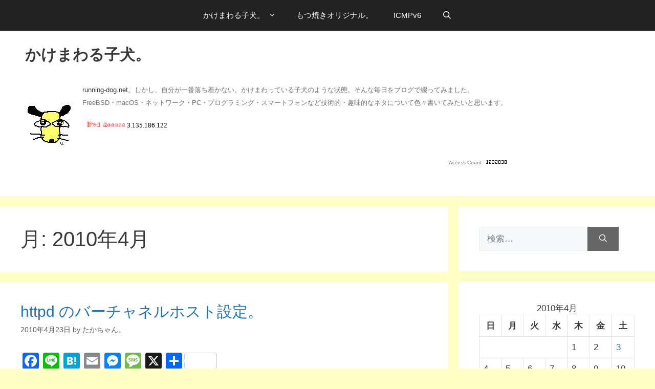

--- FILE ---
content_type: text/html; charset=UTF-8
request_url: https://running-dog.net/date/2010/04
body_size: 107459
content:
<!DOCTYPE html>
<html lang="ja">
<head>
	<meta charset="UTF-8">
	<title>2010年4月 &#8211; かけまわる子犬。</title>
<meta name='robots' content='max-image-preview:large' />
<meta name="viewport" content="width=device-width, initial-scale=1"><link rel='dns-prefetch' href='//static.addtoany.com' />
<link rel="alternate" type="application/rss+xml" title="かけまわる子犬。 &raquo; フィード" href="https://running-dog.net/feed" />
<link rel="alternate" type="application/rss+xml" title="かけまわる子犬。 &raquo; コメントフィード" href="https://running-dog.net/comments/feed" />
<style id='wp-img-auto-sizes-contain-inline-css'>
img:is([sizes=auto i],[sizes^="auto," i]){contain-intrinsic-size:3000px 1500px}
/*# sourceURL=wp-img-auto-sizes-contain-inline-css */
</style>
<style id='wp-emoji-styles-inline-css'>

	img.wp-smiley, img.emoji {
		display: inline !important;
		border: none !important;
		box-shadow: none !important;
		height: 1em !important;
		width: 1em !important;
		margin: 0 0.07em !important;
		vertical-align: -0.1em !important;
		background: none !important;
		padding: 0 !important;
	}
/*# sourceURL=wp-emoji-styles-inline-css */
</style>
<style id='wp-block-library-inline-css'>
:root{--wp-block-synced-color:#7a00df;--wp-block-synced-color--rgb:122,0,223;--wp-bound-block-color:var(--wp-block-synced-color);--wp-editor-canvas-background:#ddd;--wp-admin-theme-color:#007cba;--wp-admin-theme-color--rgb:0,124,186;--wp-admin-theme-color-darker-10:#006ba1;--wp-admin-theme-color-darker-10--rgb:0,107,160.5;--wp-admin-theme-color-darker-20:#005a87;--wp-admin-theme-color-darker-20--rgb:0,90,135;--wp-admin-border-width-focus:2px}@media (min-resolution:192dpi){:root{--wp-admin-border-width-focus:1.5px}}.wp-element-button{cursor:pointer}:root .has-very-light-gray-background-color{background-color:#eee}:root .has-very-dark-gray-background-color{background-color:#313131}:root .has-very-light-gray-color{color:#eee}:root .has-very-dark-gray-color{color:#313131}:root .has-vivid-green-cyan-to-vivid-cyan-blue-gradient-background{background:linear-gradient(135deg,#00d084,#0693e3)}:root .has-purple-crush-gradient-background{background:linear-gradient(135deg,#34e2e4,#4721fb 50%,#ab1dfe)}:root .has-hazy-dawn-gradient-background{background:linear-gradient(135deg,#faaca8,#dad0ec)}:root .has-subdued-olive-gradient-background{background:linear-gradient(135deg,#fafae1,#67a671)}:root .has-atomic-cream-gradient-background{background:linear-gradient(135deg,#fdd79a,#004a59)}:root .has-nightshade-gradient-background{background:linear-gradient(135deg,#330968,#31cdcf)}:root .has-midnight-gradient-background{background:linear-gradient(135deg,#020381,#2874fc)}:root{--wp--preset--font-size--normal:16px;--wp--preset--font-size--huge:42px}.has-regular-font-size{font-size:1em}.has-larger-font-size{font-size:2.625em}.has-normal-font-size{font-size:var(--wp--preset--font-size--normal)}.has-huge-font-size{font-size:var(--wp--preset--font-size--huge)}.has-text-align-center{text-align:center}.has-text-align-left{text-align:left}.has-text-align-right{text-align:right}.has-fit-text{white-space:nowrap!important}#end-resizable-editor-section{display:none}.aligncenter{clear:both}.items-justified-left{justify-content:flex-start}.items-justified-center{justify-content:center}.items-justified-right{justify-content:flex-end}.items-justified-space-between{justify-content:space-between}.screen-reader-text{border:0;clip-path:inset(50%);height:1px;margin:-1px;overflow:hidden;padding:0;position:absolute;width:1px;word-wrap:normal!important}.screen-reader-text:focus{background-color:#ddd;clip-path:none;color:#444;display:block;font-size:1em;height:auto;left:5px;line-height:normal;padding:15px 23px 14px;text-decoration:none;top:5px;width:auto;z-index:100000}html :where(.has-border-color){border-style:solid}html :where([style*=border-top-color]){border-top-style:solid}html :where([style*=border-right-color]){border-right-style:solid}html :where([style*=border-bottom-color]){border-bottom-style:solid}html :where([style*=border-left-color]){border-left-style:solid}html :where([style*=border-width]){border-style:solid}html :where([style*=border-top-width]){border-top-style:solid}html :where([style*=border-right-width]){border-right-style:solid}html :where([style*=border-bottom-width]){border-bottom-style:solid}html :where([style*=border-left-width]){border-left-style:solid}html :where(img[class*=wp-image-]){height:auto;max-width:100%}:where(figure){margin:0 0 1em}html :where(.is-position-sticky){--wp-admin--admin-bar--position-offset:var(--wp-admin--admin-bar--height,0px)}@media screen and (max-width:600px){html :where(.is-position-sticky){--wp-admin--admin-bar--position-offset:0px}}

/*# sourceURL=wp-block-library-inline-css */
</style><style id='global-styles-inline-css'>
:root{--wp--preset--aspect-ratio--square: 1;--wp--preset--aspect-ratio--4-3: 4/3;--wp--preset--aspect-ratio--3-4: 3/4;--wp--preset--aspect-ratio--3-2: 3/2;--wp--preset--aspect-ratio--2-3: 2/3;--wp--preset--aspect-ratio--16-9: 16/9;--wp--preset--aspect-ratio--9-16: 9/16;--wp--preset--color--black: #000000;--wp--preset--color--cyan-bluish-gray: #abb8c3;--wp--preset--color--white: #ffffff;--wp--preset--color--pale-pink: #f78da7;--wp--preset--color--vivid-red: #cf2e2e;--wp--preset--color--luminous-vivid-orange: #ff6900;--wp--preset--color--luminous-vivid-amber: #fcb900;--wp--preset--color--light-green-cyan: #7bdcb5;--wp--preset--color--vivid-green-cyan: #00d084;--wp--preset--color--pale-cyan-blue: #8ed1fc;--wp--preset--color--vivid-cyan-blue: #0693e3;--wp--preset--color--vivid-purple: #9b51e0;--wp--preset--color--contrast: var(--contrast);--wp--preset--color--contrast-2: var(--contrast-2);--wp--preset--color--contrast-3: var(--contrast-3);--wp--preset--color--base: var(--base);--wp--preset--color--base-2: var(--base-2);--wp--preset--color--base-3: var(--base-3);--wp--preset--color--accent: var(--accent);--wp--preset--gradient--vivid-cyan-blue-to-vivid-purple: linear-gradient(135deg,rgb(6,147,227) 0%,rgb(155,81,224) 100%);--wp--preset--gradient--light-green-cyan-to-vivid-green-cyan: linear-gradient(135deg,rgb(122,220,180) 0%,rgb(0,208,130) 100%);--wp--preset--gradient--luminous-vivid-amber-to-luminous-vivid-orange: linear-gradient(135deg,rgb(252,185,0) 0%,rgb(255,105,0) 100%);--wp--preset--gradient--luminous-vivid-orange-to-vivid-red: linear-gradient(135deg,rgb(255,105,0) 0%,rgb(207,46,46) 100%);--wp--preset--gradient--very-light-gray-to-cyan-bluish-gray: linear-gradient(135deg,rgb(238,238,238) 0%,rgb(169,184,195) 100%);--wp--preset--gradient--cool-to-warm-spectrum: linear-gradient(135deg,rgb(74,234,220) 0%,rgb(151,120,209) 20%,rgb(207,42,186) 40%,rgb(238,44,130) 60%,rgb(251,105,98) 80%,rgb(254,248,76) 100%);--wp--preset--gradient--blush-light-purple: linear-gradient(135deg,rgb(255,206,236) 0%,rgb(152,150,240) 100%);--wp--preset--gradient--blush-bordeaux: linear-gradient(135deg,rgb(254,205,165) 0%,rgb(254,45,45) 50%,rgb(107,0,62) 100%);--wp--preset--gradient--luminous-dusk: linear-gradient(135deg,rgb(255,203,112) 0%,rgb(199,81,192) 50%,rgb(65,88,208) 100%);--wp--preset--gradient--pale-ocean: linear-gradient(135deg,rgb(255,245,203) 0%,rgb(182,227,212) 50%,rgb(51,167,181) 100%);--wp--preset--gradient--electric-grass: linear-gradient(135deg,rgb(202,248,128) 0%,rgb(113,206,126) 100%);--wp--preset--gradient--midnight: linear-gradient(135deg,rgb(2,3,129) 0%,rgb(40,116,252) 100%);--wp--preset--font-size--small: 13px;--wp--preset--font-size--medium: 20px;--wp--preset--font-size--large: 36px;--wp--preset--font-size--x-large: 42px;--wp--preset--spacing--20: 0.44rem;--wp--preset--spacing--30: 0.67rem;--wp--preset--spacing--40: 1rem;--wp--preset--spacing--50: 1.5rem;--wp--preset--spacing--60: 2.25rem;--wp--preset--spacing--70: 3.38rem;--wp--preset--spacing--80: 5.06rem;--wp--preset--shadow--natural: 6px 6px 9px rgba(0, 0, 0, 0.2);--wp--preset--shadow--deep: 12px 12px 50px rgba(0, 0, 0, 0.4);--wp--preset--shadow--sharp: 6px 6px 0px rgba(0, 0, 0, 0.2);--wp--preset--shadow--outlined: 6px 6px 0px -3px rgb(255, 255, 255), 6px 6px rgb(0, 0, 0);--wp--preset--shadow--crisp: 6px 6px 0px rgb(0, 0, 0);}:where(.is-layout-flex){gap: 0.5em;}:where(.is-layout-grid){gap: 0.5em;}body .is-layout-flex{display: flex;}.is-layout-flex{flex-wrap: wrap;align-items: center;}.is-layout-flex > :is(*, div){margin: 0;}body .is-layout-grid{display: grid;}.is-layout-grid > :is(*, div){margin: 0;}:where(.wp-block-columns.is-layout-flex){gap: 2em;}:where(.wp-block-columns.is-layout-grid){gap: 2em;}:where(.wp-block-post-template.is-layout-flex){gap: 1.25em;}:where(.wp-block-post-template.is-layout-grid){gap: 1.25em;}.has-black-color{color: var(--wp--preset--color--black) !important;}.has-cyan-bluish-gray-color{color: var(--wp--preset--color--cyan-bluish-gray) !important;}.has-white-color{color: var(--wp--preset--color--white) !important;}.has-pale-pink-color{color: var(--wp--preset--color--pale-pink) !important;}.has-vivid-red-color{color: var(--wp--preset--color--vivid-red) !important;}.has-luminous-vivid-orange-color{color: var(--wp--preset--color--luminous-vivid-orange) !important;}.has-luminous-vivid-amber-color{color: var(--wp--preset--color--luminous-vivid-amber) !important;}.has-light-green-cyan-color{color: var(--wp--preset--color--light-green-cyan) !important;}.has-vivid-green-cyan-color{color: var(--wp--preset--color--vivid-green-cyan) !important;}.has-pale-cyan-blue-color{color: var(--wp--preset--color--pale-cyan-blue) !important;}.has-vivid-cyan-blue-color{color: var(--wp--preset--color--vivid-cyan-blue) !important;}.has-vivid-purple-color{color: var(--wp--preset--color--vivid-purple) !important;}.has-black-background-color{background-color: var(--wp--preset--color--black) !important;}.has-cyan-bluish-gray-background-color{background-color: var(--wp--preset--color--cyan-bluish-gray) !important;}.has-white-background-color{background-color: var(--wp--preset--color--white) !important;}.has-pale-pink-background-color{background-color: var(--wp--preset--color--pale-pink) !important;}.has-vivid-red-background-color{background-color: var(--wp--preset--color--vivid-red) !important;}.has-luminous-vivid-orange-background-color{background-color: var(--wp--preset--color--luminous-vivid-orange) !important;}.has-luminous-vivid-amber-background-color{background-color: var(--wp--preset--color--luminous-vivid-amber) !important;}.has-light-green-cyan-background-color{background-color: var(--wp--preset--color--light-green-cyan) !important;}.has-vivid-green-cyan-background-color{background-color: var(--wp--preset--color--vivid-green-cyan) !important;}.has-pale-cyan-blue-background-color{background-color: var(--wp--preset--color--pale-cyan-blue) !important;}.has-vivid-cyan-blue-background-color{background-color: var(--wp--preset--color--vivid-cyan-blue) !important;}.has-vivid-purple-background-color{background-color: var(--wp--preset--color--vivid-purple) !important;}.has-black-border-color{border-color: var(--wp--preset--color--black) !important;}.has-cyan-bluish-gray-border-color{border-color: var(--wp--preset--color--cyan-bluish-gray) !important;}.has-white-border-color{border-color: var(--wp--preset--color--white) !important;}.has-pale-pink-border-color{border-color: var(--wp--preset--color--pale-pink) !important;}.has-vivid-red-border-color{border-color: var(--wp--preset--color--vivid-red) !important;}.has-luminous-vivid-orange-border-color{border-color: var(--wp--preset--color--luminous-vivid-orange) !important;}.has-luminous-vivid-amber-border-color{border-color: var(--wp--preset--color--luminous-vivid-amber) !important;}.has-light-green-cyan-border-color{border-color: var(--wp--preset--color--light-green-cyan) !important;}.has-vivid-green-cyan-border-color{border-color: var(--wp--preset--color--vivid-green-cyan) !important;}.has-pale-cyan-blue-border-color{border-color: var(--wp--preset--color--pale-cyan-blue) !important;}.has-vivid-cyan-blue-border-color{border-color: var(--wp--preset--color--vivid-cyan-blue) !important;}.has-vivid-purple-border-color{border-color: var(--wp--preset--color--vivid-purple) !important;}.has-vivid-cyan-blue-to-vivid-purple-gradient-background{background: var(--wp--preset--gradient--vivid-cyan-blue-to-vivid-purple) !important;}.has-light-green-cyan-to-vivid-green-cyan-gradient-background{background: var(--wp--preset--gradient--light-green-cyan-to-vivid-green-cyan) !important;}.has-luminous-vivid-amber-to-luminous-vivid-orange-gradient-background{background: var(--wp--preset--gradient--luminous-vivid-amber-to-luminous-vivid-orange) !important;}.has-luminous-vivid-orange-to-vivid-red-gradient-background{background: var(--wp--preset--gradient--luminous-vivid-orange-to-vivid-red) !important;}.has-very-light-gray-to-cyan-bluish-gray-gradient-background{background: var(--wp--preset--gradient--very-light-gray-to-cyan-bluish-gray) !important;}.has-cool-to-warm-spectrum-gradient-background{background: var(--wp--preset--gradient--cool-to-warm-spectrum) !important;}.has-blush-light-purple-gradient-background{background: var(--wp--preset--gradient--blush-light-purple) !important;}.has-blush-bordeaux-gradient-background{background: var(--wp--preset--gradient--blush-bordeaux) !important;}.has-luminous-dusk-gradient-background{background: var(--wp--preset--gradient--luminous-dusk) !important;}.has-pale-ocean-gradient-background{background: var(--wp--preset--gradient--pale-ocean) !important;}.has-electric-grass-gradient-background{background: var(--wp--preset--gradient--electric-grass) !important;}.has-midnight-gradient-background{background: var(--wp--preset--gradient--midnight) !important;}.has-small-font-size{font-size: var(--wp--preset--font-size--small) !important;}.has-medium-font-size{font-size: var(--wp--preset--font-size--medium) !important;}.has-large-font-size{font-size: var(--wp--preset--font-size--large) !important;}.has-x-large-font-size{font-size: var(--wp--preset--font-size--x-large) !important;}
/*# sourceURL=global-styles-inline-css */
</style>

<style id='classic-theme-styles-inline-css'>
/*! This file is auto-generated */
.wp-block-button__link{color:#fff;background-color:#32373c;border-radius:9999px;box-shadow:none;text-decoration:none;padding:calc(.667em + 2px) calc(1.333em + 2px);font-size:1.125em}.wp-block-file__button{background:#32373c;color:#fff;text-decoration:none}
/*# sourceURL=/wp-includes/css/classic-themes.min.css */
</style>
<link rel='stylesheet' id='generate-widget-areas-css' href='https://running-dog.net/wp-content/themes/generatepress/assets/css/components/widget-areas.min.css?ver=3.6.1' media='all' />
<link rel='stylesheet' id='generate-style-css' href='https://running-dog.net/wp-content/themes/generatepress/assets/css/main.min.css?ver=3.6.1' media='all' />
<style id='generate-style-inline-css'>
body{background-color:#ffffc5;color:#3a3a3a;}a{color:#1e73be;}a:hover, a:focus{text-decoration:underline;}.entry-title a, .site-branding a, a.button, .wp-block-button__link, .main-navigation a{text-decoration:none;}a:hover, a:focus, a:active{color:#6e329f;}.grid-container{max-width:1600px;}.wp-block-group__inner-container{max-width:1600px;margin-left:auto;margin-right:auto;}.generate-back-to-top{font-size:20px;border-radius:3px;position:fixed;bottom:30px;right:30px;line-height:40px;width:40px;text-align:center;z-index:10;transition:opacity 300ms ease-in-out;opacity:0.1;transform:translateY(1000px);}.generate-back-to-top__show{opacity:1;transform:translateY(0);}.navigation-search{position:absolute;left:-99999px;pointer-events:none;visibility:hidden;z-index:20;width:100%;top:0;transition:opacity 100ms ease-in-out;opacity:0;}.navigation-search.nav-search-active{left:0;right:0;pointer-events:auto;visibility:visible;opacity:1;}.navigation-search input[type="search"]{outline:0;border:0;vertical-align:bottom;line-height:1;opacity:0.9;width:100%;z-index:20;border-radius:0;-webkit-appearance:none;height:60px;}.navigation-search input::-ms-clear{display:none;width:0;height:0;}.navigation-search input::-ms-reveal{display:none;width:0;height:0;}.navigation-search input::-webkit-search-decoration, .navigation-search input::-webkit-search-cancel-button, .navigation-search input::-webkit-search-results-button, .navigation-search input::-webkit-search-results-decoration{display:none;}.gen-sidebar-nav .navigation-search{top:auto;bottom:0;}:root{--contrast:#222222;--contrast-2:#575760;--contrast-3:#b2b2be;--base:#f0f0f0;--base-2:#f7f8f9;--base-3:#ffffff;--accent:#fff07d;}:root .has-contrast-color{color:var(--contrast);}:root .has-contrast-background-color{background-color:var(--contrast);}:root .has-contrast-2-color{color:var(--contrast-2);}:root .has-contrast-2-background-color{background-color:var(--contrast-2);}:root .has-contrast-3-color{color:var(--contrast-3);}:root .has-contrast-3-background-color{background-color:var(--contrast-3);}:root .has-base-color{color:var(--base);}:root .has-base-background-color{background-color:var(--base);}:root .has-base-2-color{color:var(--base-2);}:root .has-base-2-background-color{background-color:var(--base-2);}:root .has-base-3-color{color:var(--base-3);}:root .has-base-3-background-color{background-color:var(--base-3);}:root .has-accent-color{color:var(--accent);}:root .has-accent-background-color{background-color:var(--accent);}body, button, input, select, textarea{font-family:Helvetica;}body{line-height:1.5;}.entry-content > [class*="wp-block-"]:not(:last-child):not(.wp-block-heading){margin-bottom:1.5em;}.main-navigation .main-nav ul ul li a{font-size:14px;}.sidebar .widget, .footer-widgets .widget{font-size:17px;}h1{font-weight:300;font-size:40px;}h2{font-weight:300;font-size:30px;}h3{font-size:20px;}h4{font-size:inherit;}h5{font-size:inherit;}@media (max-width:768px){.main-title{font-size:30px;}h1{font-size:30px;}h2{font-size:25px;}}.top-bar{background-color:#636363;color:#1e0000;}.top-bar a{color:#ffffff;}.top-bar a:hover{color:#303030;}.site-header{background-color:#ffffff;color:#6e6e6e;}.site-header a{color:#3a3a3a;}.main-title a,.main-title a:hover{color:var(--contrast);}.site-description{color:var(--contrast-2);}.main-navigation,.main-navigation ul ul{background-color:#222222;}.main-navigation .main-nav ul li a, .main-navigation .menu-toggle, .main-navigation .menu-bar-items{color:#ffffff;}.main-navigation .main-nav ul li:not([class*="current-menu-"]):hover > a, .main-navigation .main-nav ul li:not([class*="current-menu-"]):focus > a, .main-navigation .main-nav ul li.sfHover:not([class*="current-menu-"]) > a, .main-navigation .menu-bar-item:hover > a, .main-navigation .menu-bar-item.sfHover > a{color:#ffffff;background-color:#3f3f3f;}button.menu-toggle:hover,button.menu-toggle:focus{color:#ffffff;}.main-navigation .main-nav ul li[class*="current-menu-"] > a{color:#ffffff;background-color:#3f3f3f;}.navigation-search input[type="search"],.navigation-search input[type="search"]:active, .navigation-search input[type="search"]:focus, .main-navigation .main-nav ul li.search-item.active > a, .main-navigation .menu-bar-items .search-item.active > a{color:#ffffff;background-color:#3f3f3f;}.main-navigation ul ul{background-color:#3f3f3f;}.main-navigation .main-nav ul ul li a{color:#ffffff;}.main-navigation .main-nav ul ul li:not([class*="current-menu-"]):hover > a,.main-navigation .main-nav ul ul li:not([class*="current-menu-"]):focus > a, .main-navigation .main-nav ul ul li.sfHover:not([class*="current-menu-"]) > a{color:#ffffff;background-color:#4f4f4f;}.main-navigation .main-nav ul ul li[class*="current-menu-"] > a{color:#ffffff;background-color:#4f4f4f;}.separate-containers .inside-article, .separate-containers .comments-area, .separate-containers .page-header, .one-container .container, .separate-containers .paging-navigation, .inside-page-header{background-color:#ffffff;}.entry-meta{color:#595959;}.entry-meta a{color:#595959;}.entry-meta a:hover{color:#1e73be;}.sidebar .widget{background-color:var(--base-3);}.sidebar .widget .widget-title{color:#000000;}.footer-widgets{background-color:#ffffff;}.footer-widgets .widget-title{color:#000000;}.site-info{color:#ffffff;background-color:#222222;}.site-info a{color:#ffffff;}.site-info a:hover{color:#606060;}.footer-bar .widget_nav_menu .current-menu-item a{color:#606060;}input[type="text"],input[type="email"],input[type="url"],input[type="password"],input[type="search"],input[type="tel"],input[type="number"],textarea,select{color:#666666;background-color:var(--base-2);border-color:var(--base);}input[type="text"]:focus,input[type="email"]:focus,input[type="url"]:focus,input[type="password"]:focus,input[type="search"]:focus,input[type="tel"]:focus,input[type="number"]:focus,textarea:focus,select:focus{color:#666666;background-color:#ffffff;border-color:var(--contrast-3);}button,html input[type="button"],input[type="reset"],input[type="submit"],a.button,a.wp-block-button__link:not(.has-background){color:#ffffff;background-color:#666666;}button:hover,html input[type="button"]:hover,input[type="reset"]:hover,input[type="submit"]:hover,a.button:hover,button:focus,html input[type="button"]:focus,input[type="reset"]:focus,input[type="submit"]:focus,a.button:focus,a.wp-block-button__link:not(.has-background):active,a.wp-block-button__link:not(.has-background):focus,a.wp-block-button__link:not(.has-background):hover{color:#ffffff;background-color:#3f3f3f;}a.generate-back-to-top{background-color:rgba( 0,0,0,0.4 );color:#ffffff;}a.generate-back-to-top:hover,a.generate-back-to-top:focus{background-color:rgba( 0,0,0,0.6 );color:#ffffff;}:root{--gp-search-modal-bg-color:var(--base-3);--gp-search-modal-text-color:var(--contrast);--gp-search-modal-overlay-bg-color:rgba(0,0,0,0.2);}@media (max-width:768px){.main-navigation .menu-bar-item:hover > a, .main-navigation .menu-bar-item.sfHover > a{background:none;color:#ffffff;}}.inside-top-bar{padding:10px;}.nav-below-header .main-navigation .inside-navigation.grid-container, .nav-above-header .main-navigation .inside-navigation.grid-container{padding:0px 20px 0px 20px;}.site-main .wp-block-group__inner-container{padding:40px;}.separate-containers .paging-navigation{padding-top:20px;padding-bottom:20px;}.entry-content .alignwide, body:not(.no-sidebar) .entry-content .alignfull{margin-left:-40px;width:calc(100% + 80px);max-width:calc(100% + 80px);}.rtl .menu-item-has-children .dropdown-menu-toggle{padding-left:20px;}.rtl .main-navigation .main-nav ul li.menu-item-has-children > a{padding-right:20px;}.inside-site-info{padding:20px;}@media (max-width:768px){.separate-containers .inside-article, .separate-containers .comments-area, .separate-containers .page-header, .separate-containers .paging-navigation, .one-container .site-content, .inside-page-header{padding:30px;}.site-main .wp-block-group__inner-container{padding:30px;}.inside-site-info{padding-right:10px;padding-left:10px;}.entry-content .alignwide, body:not(.no-sidebar) .entry-content .alignfull{margin-left:-30px;width:calc(100% + 60px);max-width:calc(100% + 60px);}.one-container .site-main .paging-navigation{margin-bottom:20px;}}/* End cached CSS */.is-right-sidebar{width:30%;}.is-left-sidebar{width:30%;}.site-content .content-area{width:70%;}@media (max-width:768px){.main-navigation .menu-toggle,.sidebar-nav-mobile:not(#sticky-placeholder){display:block;}.main-navigation ul,.gen-sidebar-nav,.main-navigation:not(.slideout-navigation):not(.toggled) .main-nav > ul,.has-inline-mobile-toggle #site-navigation .inside-navigation > *:not(.navigation-search):not(.main-nav){display:none;}.nav-align-right .inside-navigation,.nav-align-center .inside-navigation{justify-content:space-between;}}
/*# sourceURL=generate-style-inline-css */
</style>
<link rel='stylesheet' id='generate-font-icons-css' href='https://running-dog.net/wp-content/themes/generatepress/assets/css/components/font-icons.min.css?ver=3.6.1' media='all' />
<link rel='stylesheet' id='addtoany-css' href='https://running-dog.net/wp-content/plugins/add-to-any/addtoany.min.css?ver=1.16' media='all' />
<script id="addtoany-core-js-before">
window.a2a_config=window.a2a_config||{};a2a_config.callbacks=[];a2a_config.overlays=[];a2a_config.templates={};a2a_localize = {
	Share: "共有",
	Save: "ブックマーク",
	Subscribe: "購読",
	Email: "メール",
	Bookmark: "ブックマーク",
	ShowAll: "すべて表示する",
	ShowLess: "小さく表示する",
	FindServices: "サービスを探す",
	FindAnyServiceToAddTo: "追加するサービスを今すぐ探す",
	PoweredBy: "Powered by",
	ShareViaEmail: "メールでシェアする",
	SubscribeViaEmail: "メールで購読する",
	BookmarkInYourBrowser: "ブラウザにブックマーク",
	BookmarkInstructions: "このページをブックマークするには、 Ctrl+D または \u2318+D を押下。",
	AddToYourFavorites: "お気に入りに追加",
	SendFromWebOrProgram: "任意のメールアドレスまたはメールプログラムから送信",
	EmailProgram: "メールプログラム",
	More: "詳細&#8230;",
	ThanksForSharing: "共有ありがとうございます !",
	ThanksForFollowing: "フォローありがとうございます !"
};


//# sourceURL=addtoany-core-js-before
</script>
<script defer src="https://static.addtoany.com/menu/page.js" id="addtoany-core-js"></script>
<script src="https://running-dog.net/wp-includes/js/jquery/jquery.min.js?ver=3.7.1" id="jquery-core-js"></script>
<script src="https://running-dog.net/wp-includes/js/jquery/jquery-migrate.min.js?ver=3.4.1" id="jquery-migrate-js"></script>
<script defer src="https://running-dog.net/wp-content/plugins/add-to-any/addtoany.min.js?ver=1.1" id="addtoany-jquery-js"></script>
<link rel="https://api.w.org/" href="https://running-dog.net/wp-json/" /><link rel="EditURI" type="application/rsd+xml" title="RSD" href="https://running-dog.net/xmlrpc.php?rsd" />
<meta name="generator" content="WordPress 6.9" />
<style>.recentcomments a{display:inline !important;padding:0 !important;margin:0 !important;}</style><link rel='stylesheet' id='js-archive-list-css' href='https://running-dog.net/wp-content/plugins/jquery-archive-list-widget/assets/css/jal.css?ver=6.1.6' media='all' />
</head>

<body class="archive date wp-embed-responsive wp-theme-generatepress right-sidebar nav-above-header separate-containers nav-search-enabled nav-aligned-center header-aligned-right dropdown-hover" itemtype="https://schema.org/Blog" itemscope>
	<a class="screen-reader-text skip-link" href="#content" title="コンテンツへスキップ">コンテンツへスキップ</a>		<nav class="main-navigation nav-align-center has-menu-bar-items sub-menu-right" id="site-navigation" aria-label="プライマリ"  itemtype="https://schema.org/SiteNavigationElement" itemscope>
			<div class="inside-navigation">
				<form method="get" class="search-form navigation-search" action="https://running-dog.net/">
					<input type="search" class="search-field" value="" name="s" title="検索" />
				</form>				<button class="menu-toggle" aria-controls="primary-menu" aria-expanded="false">
					<span class="mobile-menu">メニュー</span>				</button>
				<div id="primary-menu" class="main-nav"><ul id="menu-running-dog" class=" menu sf-menu"><li id="menu-item-388" class="menu-item menu-item-type-custom menu-item-object-custom menu-item-home menu-item-has-children menu-item-388"><a href="https://running-dog.net">かけまわる子犬。<span role="presentation" class="dropdown-menu-toggle"></span></a>
<ul class="sub-menu">
	<li id="menu-item-3251" class="menu-item menu-item-type-recent_post menu-item-object-recent_posts menu-item-has-children menu-item-3251"><a>最近の投稿<span role="presentation" class="dropdown-menu-toggle"></span></a>
	<ul class="sub-menu">
		<li id="menu-item-1000001" class="menu-item-new menu-item menu-item-type-recent_post menu-item-object-recent-posts-child menu-item-1000001"><a href="https://running-dog.net/2025/12/post_3237.html">Linux エミュレータから使うブラウザ。</a></li>
		<li id="menu-item-1000002" class="menu-item menu-item-type-recent_post menu-item-object-recent-posts-child menu-item-1000002"><a href="https://running-dog.net/2025/12/post_3194.html">Rakuten WiFi Pocket Platinum が届いたので色々試した。</a></li>
		<li id="menu-item-1000003" class="menu-item menu-item-type-recent_post menu-item-object-recent-posts-child menu-item-1000003"><a href="https://running-dog.net/2025/12/post_3182.html">FreeBSD 15.0-RELEASE で色々試す Wi-Fi。</a></li>
		<li id="menu-item-1000004" class="menu-item menu-item-type-recent_post menu-item-object-recent-posts-child menu-item-1000004"><a href="https://running-dog.net/2025/11/post_3136.html">WordPress のテーマを変えました。</a></li>
		<li id="menu-item-1000005" class="menu-item menu-item-type-recent_post menu-item-object-recent-posts-child menu-item-1000005"><a href="https://running-dog.net/2025/11/post_3107.html">IIJmio から ahamo へ MNP してみました。</a></li>
		<li id="menu-item-1000006" class="menu-item menu-item-type-recent_post menu-item-object-recent-posts-child menu-item-1000006"><a href="https://running-dog.net/2025/11/post_3093.html">KDE6+Plasma6 で体験する Wayland。</a></li>
		<li id="menu-item-1000007" class="menu-item menu-item-type-recent_post menu-item-object-recent-posts-child menu-item-1000007"><a href="https://running-dog.net/2025/08/post_3076.html">戻ってきた Libero Flip。再度現役;-)。</a></li>
		<li id="menu-item-1000008" class="menu-item menu-item-type-recent_post menu-item-object-recent-posts-child menu-item-1000008"><a href="https://running-dog.net/2025/08/post_3059.html">macOS のミュージックアプリのプレイリストを Android で利用。</a></li>
		<li id="menu-item-1000009" class="menu-item menu-item-type-recent_post menu-item-object-recent-posts-child menu-item-1000009"><a href="https://running-dog.net/2025/08/post_3047.html">予想より速く壊れた Libero Flip orz。</a></li>
		<li id="menu-item-1000010" class="menu-item menu-item-type-recent_post menu-item-object-recent-posts-child menu-item-1000010"><a href="https://running-dog.net/2025/07/post_3036.html">AQUOS sense9 SH-M29A 購入しました。</a></li>
	</ul>
</li>
	<li id="menu-item-391" class="menu-item menu-item-type-custom menu-item-object-custom menu-item-391"><a href="https://icmpv6.org/Prog/FreeBSD_ports/">自作/更新/改造 Ports 置き場</a></li>
	<li id="menu-item-393" class="menu-item menu-item-type-custom menu-item-object-custom menu-item-393"><a href="https://distfiles.icmpv6.org/distfiles/">FreeBSD Ports distfiles (https/ftp)</a></li>
</ul>
</li>
<li id="menu-item-389" class="menu-item menu-item-type-custom menu-item-object-custom menu-item-389"><a href="https://motsuyaki.org">もつ焼きオリジナル。</a></li>
<li id="menu-item-2628" class="menu-item menu-item-type-custom menu-item-object-custom menu-item-2628"><a href="https://icmpv6.org/">ICMPv6</a></li>
</ul></div><div class="menu-bar-items"><span class="menu-bar-item search-item"><a aria-label="検索バーを開く" href="#"></a></span></div>			</div>
		</nav>
				<header class="site-header" id="masthead" aria-label="サイト"  itemtype="https://schema.org/WPHeader" itemscope>
			<div class="inside-header">
							<div class="header-widget">
				<aside id="custom_html-4" class="widget_text widget inner-padding widget_custom_html"><div class="textwidget custom-html-widget"><div class="textwidget">
<table border="0" width="30%" style="border-color: white">
<tbody>

<tr style="border-color: white">
<td colspan="2" style="border-color: white">
	<h2><b><a href="https://www.running-dog.net/">かけまわる子犬。</a></b></h2>
</td>
</tr>
<tr>

<td rowspan="3" style="border-color: white">
<a href="https://www.running-dog.net/"><img src="/gif/dog-2.gif" align="center"></a>
</td>
<td align="left" style="border-color: white">
<font size="-1">
<a href="https://www.running-dog.net/">running-dog.net</a>。しかし、自分が一番落ち着かない。かけまわっている子犬のような状態。そんな毎日をブログで綴ってみました。<br>
FreeBSD・macOS・ネットワーク・PC・プログラミング・スマートフォンなど技術的・趣味的なネタについて色々書いてみたいと思います。
</font>
</td>
</tr>

<tr style="border-color: white">
<td align="left" valign="bottom" style="border-color: white">
<iframe id="getip" src="https://running-dog.net/access.cgi" width="400" height="50" scrolling="no" frameborder="0" style="border: none"></iframe>
</td>
</tr>

<tr style="border-color: white">
<td align="right" style="border-color: white">
<font size="-2">Access Count:</font>
<img src="https://icmpv6.org/cgi-bin/Count.cgi?Df=run-dog-main01.dat&amp;md=6&amp;dd=E&amp;ft=1">
</td>
</tr>

</tbody>
</table>
</div>
</div></aside>			</div>
						</div>
		</header>
		
	<div class="site grid-container container hfeed" id="page">
				<div class="site-content" id="content">
			
	<div class="content-area" id="primary">
		<main class="site-main" id="main">
					<header class="page-header" aria-label="ページ">
			
			<h1 class="page-title">
				月: <span>2010年4月</span>			</h1>

					</header>
		<article id="post-195" class="post-195 post type-post status-publish format-standard hentry category-cat_server" itemtype="https://schema.org/CreativeWork" itemscope>
	<div class="inside-article">
					<header class="entry-header">
				<h2 class="entry-title" itemprop="headline"><a href="https://running-dog.net/2010/04/post_195.html" rel="bookmark">httpd のバーチャネルホスト設定。</a></h2>		<div class="entry-meta">
			<span class="posted-on"><time class="updated" datetime="2013-09-08T21:16:55+09:00" itemprop="dateModified">2013年9月8日</time><time class="entry-date published" datetime="2010-04-23T23:10:04+09:00" itemprop="datePublished">2010年4月23日</time></span> <span class="byline">by <span class="author vcard" itemprop="author" itemtype="https://schema.org/Person" itemscope><a class="url fn n" href="https://running-dog.net/author/takachan" title="たかちゃん。 のすべての投稿を表示" rel="author" itemprop="url"><span class="author-name" itemprop="name">たかちゃん。</span></a></span></span> 		</div>
					</header>
			
			<div class="entry-content" itemprop="text">
				<div class="addtoany_share_save_container addtoany_content addtoany_content_top"><div class="a2a_kit a2a_kit_size_32 addtoany_list" data-a2a-url="https://running-dog.net/2010/04/post_195.html" data-a2a-title="httpd のバーチャネルホスト設定。"><a class="a2a_button_facebook" href="https://www.addtoany.com/add_to/facebook?linkurl=https%3A%2F%2Frunning-dog.net%2F2010%2F04%2Fpost_195.html&amp;linkname=httpd%20%E3%81%AE%E3%83%90%E3%83%BC%E3%83%81%E3%83%A3%E3%83%8D%E3%83%AB%E3%83%9B%E3%82%B9%E3%83%88%E8%A8%AD%E5%AE%9A%E3%80%82" title="Facebook" rel="nofollow noopener" target="_blank"></a><a class="a2a_button_line" href="https://www.addtoany.com/add_to/line?linkurl=https%3A%2F%2Frunning-dog.net%2F2010%2F04%2Fpost_195.html&amp;linkname=httpd%20%E3%81%AE%E3%83%90%E3%83%BC%E3%83%81%E3%83%A3%E3%83%8D%E3%83%AB%E3%83%9B%E3%82%B9%E3%83%88%E8%A8%AD%E5%AE%9A%E3%80%82" title="Line" rel="nofollow noopener" target="_blank"></a><a class="a2a_button_hatena" href="https://www.addtoany.com/add_to/hatena?linkurl=https%3A%2F%2Frunning-dog.net%2F2010%2F04%2Fpost_195.html&amp;linkname=httpd%20%E3%81%AE%E3%83%90%E3%83%BC%E3%83%81%E3%83%A3%E3%83%8D%E3%83%AB%E3%83%9B%E3%82%B9%E3%83%88%E8%A8%AD%E5%AE%9A%E3%80%82" title="Hatena" rel="nofollow noopener" target="_blank"></a><a class="a2a_button_email" href="https://www.addtoany.com/add_to/email?linkurl=https%3A%2F%2Frunning-dog.net%2F2010%2F04%2Fpost_195.html&amp;linkname=httpd%20%E3%81%AE%E3%83%90%E3%83%BC%E3%83%81%E3%83%A3%E3%83%8D%E3%83%AB%E3%83%9B%E3%82%B9%E3%83%88%E8%A8%AD%E5%AE%9A%E3%80%82" title="Email" rel="nofollow noopener" target="_blank"></a><a class="a2a_button_facebook_messenger" href="https://www.addtoany.com/add_to/facebook_messenger?linkurl=https%3A%2F%2Frunning-dog.net%2F2010%2F04%2Fpost_195.html&amp;linkname=httpd%20%E3%81%AE%E3%83%90%E3%83%BC%E3%83%81%E3%83%A3%E3%83%8D%E3%83%AB%E3%83%9B%E3%82%B9%E3%83%88%E8%A8%AD%E5%AE%9A%E3%80%82" title="Messenger" rel="nofollow noopener" target="_blank"></a><a class="a2a_button_sms" href="https://www.addtoany.com/add_to/sms?linkurl=https%3A%2F%2Frunning-dog.net%2F2010%2F04%2Fpost_195.html&amp;linkname=httpd%20%E3%81%AE%E3%83%90%E3%83%BC%E3%83%81%E3%83%A3%E3%83%8D%E3%83%AB%E3%83%9B%E3%82%B9%E3%83%88%E8%A8%AD%E5%AE%9A%E3%80%82" title="Message" rel="nofollow noopener" target="_blank"></a><a class="a2a_button_x" href="https://www.addtoany.com/add_to/x?linkurl=https%3A%2F%2Frunning-dog.net%2F2010%2F04%2Fpost_195.html&amp;linkname=httpd%20%E3%81%AE%E3%83%90%E3%83%BC%E3%83%81%E3%83%A3%E3%83%8D%E3%83%AB%E3%83%9B%E3%82%B9%E3%83%88%E8%A8%AD%E5%AE%9A%E3%80%82" title="X" rel="nofollow noopener" target="_blank"></a><a class="a2a_dd a2a_counter addtoany_share_save addtoany_share" href="https://www.addtoany.com/share"></a></div></div><p>今回は httpd の VirtualHost のお話です。<br />
<br />
その昔、僕は日本で初めてバーチャネルホスティングのサービスを開始した会社にいて、当時の社長はアメリカから apache の VirtualHost の文化(この場合&#8221;技術&#8221;と言うのか)を持ってきた。当初は SunOS 4.1.4(だったかな？)に apache をインストールして IP アドレスをたくさんつけてサービスをしていた。<br />
<br />
当時の SunOS は バーチャルホストを実現するために libc を置き換える必要があった(libc.so.2 だったかな？から libc.so.101 とか言うとんでも無いバージョンがついたものができ上がる;-)んだけど、再構築に失敗すると SunOS が起動しなくなったのよ。再インストール。今とは考えられない;-)。<br />
<br />
で、最近はめっきりそのような環境(サーバ運用)とは関係のない仕事をしているので「昔取ったなんとか」みたいな感じで、当時の設定(と、その後、ちと学習した情報)の記憶のみで自宅のサーバを運用していたのでありました・・。<br />
<br />
はっきり言って、うちのウェブサーバは応答が遅いっ!! どうしてか？ とか思い色々と調べるわけです。サーバのハードウェア自体は Athlon X2 4600+、メモリ 4GB なのでそんなに過負荷とは感じないし・・。<br />
<br />
で、思ったのが apache の VirtualHost の設定。これがちょっと前までしていた設定。<br />
</p>
<table width="100%" bgcolor="#6785A5" border="0" cellpadding="10" cellspacing="1" class="waku_gray">
<tbody>
<tr>
<td bgcolor="#FFFFE0">
<pre><code>&#60;VirtualHost 192.168.1.1 [2001:200:161:1400::ffff:1]&#62;
    DocumentRoot /pathto/motsuyaki/
    ServerName   kinmiya.com
    ErrorLog     /pathto/log/error.log
    CustomLog    "| /pathto/rotatelogs /pathto/log/access-%Y%m%d.log 604800 540" combined
&#60;/VirtualHost&#62;<br>
&#60;VirtualHost 192.168.1.1 [2001:200:161:1400::ffff:1]&#62;
    DocumentRoot /pathto/motsuyaki/
    ServerName   www.kinmiya.com
    ErrorLog     /pathto/log/error.log
    CustomLog    "| /pathto/rotatelogs /pathto/log/access-%Y%m%d.log 604800 540" combined
&#60;/VirtualHost&#62;
</code></pre>
</td>
</tr>
</tbody>
</table>
<p>&nbsp;<br />
以前は rotatelogs を利用していなかったのだけど、利用するようになったら応答速度ががた落ちしたような気がします。でもって <a href="http://motsuyaki.org" target="_">motsuyaki.org</a> の場合、ドメインがたくさんあるし、頭に www が付いていたり付いてなかったりするし、IPv4 と IPv6 の設定(以前は IPv4 と IPv6 でも VirtualHost を分けていた。上のような書き方が出来るとは知らなかった(^^;;)があるしでこのような設定をしていると結構応答速度が遅い感じがしてウンザリ・・。<br />
<br />
各 VirtualHost の設定で rotatelogs が起動するんだけど、吐き出すログは一つにしているので、実は「良くログファイルがぶっ壊れないなぁ。」と関心していたのでありました(^^;;。<br />
<br />
多分、遅いのはログ出力時のロックの問題で遅くなっているんだろう・・。みたいな・・。<br />
<br />
で、見直した設定がこれ。これをドメインの数だけ記述します。ドメインはこの他に motsuyaki.org<br />
もつ焼き.jp ホッピー.jp なので計四つか。今までは一個のドメインに付き四つの VirtualHost の設定を書いていたと言うことか・・。orz。<br />
</p>
<table width="100%" bgcolor="#6785A5" border="0" cellpadding="10" cellspacing="1" class="waku_gray">
<tbody>
<tr>
<td bgcolor="#FFFFE0">
<pre><code>&#60;VirtualHost 192.168.1.251 [2001:200:161:1400::ffff:1]&#62;
    DocumentRoot /pathto/motsuyaki/
    ServerName   www.kinmiya.com
    ServerAlias  kinmiya.com
    ErrorLog     /pathto/log/error.log
    CustomLog    "| /pathto/rotatelogs /pathto/log/access-%Y%m%d.log 604800 540" combined
&#60;/VirtualHost&#62;
</code></pre>
</td>
</tr>
</tbody>
</table>
<p>&nbsp;<br />
ServerAlias を設定したので一個のドメイン名で www 有り/無し IPv4/IPv6 の全てでアクセスできる設定となりました。他にもドメインがたくさんあって、同一ログファイルに出力しているのですが、rotatelogs が頑張ってくれているみたいでログはつぶれないので多分大丈夫たろう。みたいな感じでいますf(^^;;。<br />
<br />
rotatelogs のプロセス数は随分と少なくなりました。でもってアクセスすると、以前よりは早く表示してくれるようになったような気がします。<br />
<br />
気がするだけで実際には細かいベンチマークテストとかしてないです。気分的な問題f(^^;;。<br />
<br />
後、rotatelogs もいつかはソースコード読んでみたいものだと思っているのですが、複数のプロセスが起動して一個のログファイルに出力するのにどういう制御しているのだろう？とか。<br />
<br />
本当はドメインごとにログファイルを分ければ良いとは思うのですが、ログ解析する時には一個にまとまっていてくれると嬉しいなぁ。みたいな・・。<br />
<br />
ログの制御とか解析の辺りって、僕が apache の運用している時はあまり重要では無かったしねぇ。確か、SunOS には 200MB のカベがあって、それ以上はログが蓄積されなくなっていて、一週間に一度 httpd を再起動してログを手で名前かえて再起動。なんてしていたし・・。あ。けど、その後に rotatelogs が登場したかな？みたいな・・。<br />
<br />
やはり一度 rotatelogs のソース、追ってみないとあかんかいのぉ。</p>
			</div>

					<footer class="entry-meta" aria-label="エントリーメタ">
			<span class="cat-links"><span class="screen-reader-text">カテゴリー </span><a href="https://running-dog.net/category/cat_server" rel="category tag">デーモン・サーバ・ネットワーク</a></span> <span class="comments-link"><a href="https://running-dog.net/2010/04/post_195.html#respond">コメントをどうぞ</a></span> 		</footer>
			</div>
</article>
<article id="post-194" class="post-194 post type-post status-publish format-standard hentry category-cat_editor" itemtype="https://schema.org/CreativeWork" itemscope>
	<div class="inside-article">
					<header class="entry-header">
				<h2 class="entry-title" itemprop="headline"><a href="https://running-dog.net/2010/04/post_194.html" rel="bookmark">mew-w3m の設定。</a></h2>		<div class="entry-meta">
			<span class="posted-on"><time class="updated" datetime="2013-09-08T21:17:42+09:00" itemprop="dateModified">2013年9月8日</time><time class="entry-date published" datetime="2010-04-21T23:09:18+09:00" itemprop="datePublished">2010年4月21日</time></span> <span class="byline">by <span class="author vcard" itemprop="author" itemtype="https://schema.org/Person" itemscope><a class="url fn n" href="https://running-dog.net/author/takachan" title="たかちゃん。 のすべての投稿を表示" rel="author" itemprop="url"><span class="author-name" itemprop="name">たかちゃん。</span></a></span></span> 		</div>
					</header>
			
			<div class="entry-content" itemprop="text">
				<div class="addtoany_share_save_container addtoany_content addtoany_content_top"><div class="a2a_kit a2a_kit_size_32 addtoany_list" data-a2a-url="https://running-dog.net/2010/04/post_194.html" data-a2a-title="mew-w3m の設定。"><a class="a2a_button_facebook" href="https://www.addtoany.com/add_to/facebook?linkurl=https%3A%2F%2Frunning-dog.net%2F2010%2F04%2Fpost_194.html&amp;linkname=mew-w3m%20%E3%81%AE%E8%A8%AD%E5%AE%9A%E3%80%82" title="Facebook" rel="nofollow noopener" target="_blank"></a><a class="a2a_button_line" href="https://www.addtoany.com/add_to/line?linkurl=https%3A%2F%2Frunning-dog.net%2F2010%2F04%2Fpost_194.html&amp;linkname=mew-w3m%20%E3%81%AE%E8%A8%AD%E5%AE%9A%E3%80%82" title="Line" rel="nofollow noopener" target="_blank"></a><a class="a2a_button_hatena" href="https://www.addtoany.com/add_to/hatena?linkurl=https%3A%2F%2Frunning-dog.net%2F2010%2F04%2Fpost_194.html&amp;linkname=mew-w3m%20%E3%81%AE%E8%A8%AD%E5%AE%9A%E3%80%82" title="Hatena" rel="nofollow noopener" target="_blank"></a><a class="a2a_button_email" href="https://www.addtoany.com/add_to/email?linkurl=https%3A%2F%2Frunning-dog.net%2F2010%2F04%2Fpost_194.html&amp;linkname=mew-w3m%20%E3%81%AE%E8%A8%AD%E5%AE%9A%E3%80%82" title="Email" rel="nofollow noopener" target="_blank"></a><a class="a2a_button_facebook_messenger" href="https://www.addtoany.com/add_to/facebook_messenger?linkurl=https%3A%2F%2Frunning-dog.net%2F2010%2F04%2Fpost_194.html&amp;linkname=mew-w3m%20%E3%81%AE%E8%A8%AD%E5%AE%9A%E3%80%82" title="Messenger" rel="nofollow noopener" target="_blank"></a><a class="a2a_button_sms" href="https://www.addtoany.com/add_to/sms?linkurl=https%3A%2F%2Frunning-dog.net%2F2010%2F04%2Fpost_194.html&amp;linkname=mew-w3m%20%E3%81%AE%E8%A8%AD%E5%AE%9A%E3%80%82" title="Message" rel="nofollow noopener" target="_blank"></a><a class="a2a_button_x" href="https://www.addtoany.com/add_to/x?linkurl=https%3A%2F%2Frunning-dog.net%2F2010%2F04%2Fpost_194.html&amp;linkname=mew-w3m%20%E3%81%AE%E8%A8%AD%E5%AE%9A%E3%80%82" title="X" rel="nofollow noopener" target="_blank"></a><a class="a2a_dd a2a_counter addtoany_share_save addtoany_share" href="https://www.addtoany.com/share"></a></div></div><p>emacs-23.1+mew-7.0.50 を利用しているのですが、最近 HTML なメールが多いなぁ。と、随分前から思っていて <a href="http://emacs-w3m.namazu.org/" target="_">emacs-w3m</a> を利用しているのであります。<br />
<br />
emacs-23.1 の場合には emacs-w3m-1.4.4.tar.gz をダウンロードしてインストールしても動作しないので CVS から取ってきてインストールしようね。ってのは有名な話なのでそれについてはここでは書かないです。<br />
<br />
で、mew で emacs-w3m を利用して HTML メールを読む時に &#8220;,&#8221; と &#8220;.&#8221; を交互に押すと HTML か、もしくはテキストとして表示するか選択ができるんだけど、 HTML メールを default でテキストとして読む設定がちーとも解らなかった。僕の .mew は以下のように設定されているんだけどねぇ。<br />
</p>
<table width="100%" bgcolor="#6785A5" border="0" cellpadding="10" cellspacing="1" class="waku_gray">
<tbody>
<tr>
<td bgcolor="#FFFFE0">
<pre><code>; w3m の呼び出し
(require 'mew-w3m)
(setq mew-mime-multipart-alternative-list
'("Text/Html" "Text/Plain" ".*"))<br>
(define-key mew-summary-mode-map "T" 'mew-w3m-view-inline-image)
;(w3m-toggle-inline-images)
</code></pre>
</td>
</tr>
</tbody>
</table>
<p>&nbsp;<br />
mew のソースコードの中にある dot.mew にも以下のように書いてある。<br />
</p>
<table width="100%" bgcolor="#6785A5" border="0" cellpadding="10" cellspacing="1" class="waku_gray">
<tbody>
<tr>
<td bgcolor="#FFFFE0">
<pre><code>;(setq mew-mime-multipart-alternative-list
'("Text/Html" "Text/Plain" "*."))<br>
;(condition-case nil
;    (require 'mew-w3m)
;  (file-error nil))
</code></pre>
</td>
</tr>
</tbody>
</table>
<p>&nbsp;<br />
しかし、この設定では default で HTML をテキストとして表示してくれないのよねぇ。ただ単に HTML が表示されるだけ・・。 &#8220;,&#8221; と &#8220;.&#8221; を必ず押さなければならない。変じゃーん。と言うことで色々試した結果、以下のように記述すれば default でテキストとして表示することを発見しました。<br />
</p>
<table width="100%" bgcolor="#6785A5" border="0" cellpadding="10" cellspacing="1" class="waku_gray">
<tbody>
<tr>
<td bgcolor="#FFFFE0">
<pre><code>(setq mew-mime-multipart-alternative-list
'("Text/Plain" "Text/Html" ".*"))
</code></pre>
</td>
</tr>
</tbody>
</table>
<p>&nbsp;<br />
この設定の内 Text/Plain と Text/Html を逆にすることによって default の表示の動作が変わるのですね。そんな風に書いているサイト、どこにも見当たらなかったのだけど、これって常識？もしくは emacs-23.1 で変わったとか。<br />
<br />
後、気づいた点としては、最近の Content-Type: multipart/alternative; なメールは Text/Plain が先に付いていて、Text/Html がその後のパートになっているとかで表示が変わるとか変わらないとか・・。<br />
<br />
僕自身 elisp はいまいち苦手なのでソースを見てもチンプンカンプンなので(それを人は解らないと言うのだろうか)困ったことなのであります。<br />
<br />
まぁ、どっちにしても HTML メールの default 表示がテキストになってくれて良かったです;-)。<br /></p>
			</div>

					<footer class="entry-meta" aria-label="エントリーメタ">
			<span class="cat-links"><span class="screen-reader-text">カテゴリー </span><a href="https://running-dog.net/category/cat_unix/cat_editor" rel="category tag">emacs・mew</a></span> <span class="comments-link"><a href="https://running-dog.net/2010/04/post_194.html#comments">1件のコメント</a></span> 		</footer>
			</div>
</article>
<article id="post-193" class="post-193 post type-post status-publish format-standard hentry category-cat_mobile" itemtype="https://schema.org/CreativeWork" itemscope>
	<div class="inside-article">
					<header class="entry-header">
				<h2 class="entry-title" itemprop="headline"><a href="https://running-dog.net/2010/04/post_193.html" rel="bookmark">iPhoneアプリネタ。少々。</a></h2>		<div class="entry-meta">
			<span class="posted-on"><time class="entry-date published" datetime="2010-04-03T09:20:40+09:00" itemprop="datePublished">2010年4月3日</time></span> <span class="byline">by <span class="author vcard" itemprop="author" itemtype="https://schema.org/Person" itemscope><a class="url fn n" href="https://running-dog.net/author/takachan" title="たかちゃん。 のすべての投稿を表示" rel="author" itemprop="url"><span class="author-name" itemprop="name">たかちゃん。</span></a></span></span> 		</div>
					</header>
			
			<div class="entry-content" itemprop="text">
				<div class="addtoany_share_save_container addtoany_content addtoany_content_top"><div class="a2a_kit a2a_kit_size_32 addtoany_list" data-a2a-url="https://running-dog.net/2010/04/post_193.html" data-a2a-title="iPhoneアプリネタ。少々。"><a class="a2a_button_facebook" href="https://www.addtoany.com/add_to/facebook?linkurl=https%3A%2F%2Frunning-dog.net%2F2010%2F04%2Fpost_193.html&amp;linkname=iPhone%E3%82%A2%E3%83%97%E3%83%AA%E3%83%8D%E3%82%BF%E3%80%82%E5%B0%91%E3%80%85%E3%80%82" title="Facebook" rel="nofollow noopener" target="_blank"></a><a class="a2a_button_line" href="https://www.addtoany.com/add_to/line?linkurl=https%3A%2F%2Frunning-dog.net%2F2010%2F04%2Fpost_193.html&amp;linkname=iPhone%E3%82%A2%E3%83%97%E3%83%AA%E3%83%8D%E3%82%BF%E3%80%82%E5%B0%91%E3%80%85%E3%80%82" title="Line" rel="nofollow noopener" target="_blank"></a><a class="a2a_button_hatena" href="https://www.addtoany.com/add_to/hatena?linkurl=https%3A%2F%2Frunning-dog.net%2F2010%2F04%2Fpost_193.html&amp;linkname=iPhone%E3%82%A2%E3%83%97%E3%83%AA%E3%83%8D%E3%82%BF%E3%80%82%E5%B0%91%E3%80%85%E3%80%82" title="Hatena" rel="nofollow noopener" target="_blank"></a><a class="a2a_button_email" href="https://www.addtoany.com/add_to/email?linkurl=https%3A%2F%2Frunning-dog.net%2F2010%2F04%2Fpost_193.html&amp;linkname=iPhone%E3%82%A2%E3%83%97%E3%83%AA%E3%83%8D%E3%82%BF%E3%80%82%E5%B0%91%E3%80%85%E3%80%82" title="Email" rel="nofollow noopener" target="_blank"></a><a class="a2a_button_facebook_messenger" href="https://www.addtoany.com/add_to/facebook_messenger?linkurl=https%3A%2F%2Frunning-dog.net%2F2010%2F04%2Fpost_193.html&amp;linkname=iPhone%E3%82%A2%E3%83%97%E3%83%AA%E3%83%8D%E3%82%BF%E3%80%82%E5%B0%91%E3%80%85%E3%80%82" title="Messenger" rel="nofollow noopener" target="_blank"></a><a class="a2a_button_sms" href="https://www.addtoany.com/add_to/sms?linkurl=https%3A%2F%2Frunning-dog.net%2F2010%2F04%2Fpost_193.html&amp;linkname=iPhone%E3%82%A2%E3%83%97%E3%83%AA%E3%83%8D%E3%82%BF%E3%80%82%E5%B0%91%E3%80%85%E3%80%82" title="Message" rel="nofollow noopener" target="_blank"></a><a class="a2a_button_x" href="https://www.addtoany.com/add_to/x?linkurl=https%3A%2F%2Frunning-dog.net%2F2010%2F04%2Fpost_193.html&amp;linkname=iPhone%E3%82%A2%E3%83%97%E3%83%AA%E3%83%8D%E3%82%BF%E3%80%82%E5%B0%91%E3%80%85%E3%80%82" title="X" rel="nofollow noopener" target="_blank"></a><a class="a2a_dd a2a_counter addtoany_share_save addtoany_share" href="https://www.addtoany.com/share"></a></div></div><p>僕が iPhone3G を購入したのは去年の 4/4 です。なのでちょうど一年使った。と言うことになります。当時、六月に新製品が出ると解っていても、その二ヶ月が我慢できなくて買ってしまったのですが、皆が持ち始める前から使えて良かったなぁ。と言う感じでしょうか;-)。iPhone3G は遅いのですけどねぇ・・。<br />
<br />
そんなこんなで今回は iPhone アプリについてちょっと書いてみたいと思います。一個のアプリで一個のネタを書けば良いとは思うのですけどねぇ。まぁ、まとめて書いてしまいます;-)。<br />
<br />
まずはこれが一番最初。なんとも「やってらんねーぜ。ケッ。」って感じがするのが N-News。<br />
<br />
<img decoding="async" alt="IMG_0249_n-news.jpg" src="http://www.running-dog.net/images/IMG_0249_n-news.jpg" width="80" height="83" /><br />
<br />
日経のニュースアプリなのですが、ウェブ版が有料になりました。(<a href="http://pr.nikkei.com/index.html" target="_">http://pr.nikkei.com/index.html</a>) それと同時にこのアプリはニュースの配信が止まりました。<br />
<br />
iPhone の株アプリと為替レートアプリで情報を仕入れている時に大きな変動があった場合「なぜだ？」と思うと、この N-News を開いていたのですけどね。それができなくなりました。<br />
<br />
日経はこの後 N-News の有料版を出すのだろうなぁ。と容易に想像が付くのであります・・。orz。</p>
<p>二個目のアプリは最近はやりの「サイマル放送」系と言うかインターネットラジオアプリですね。Suono Dolce と言うニッポン放送のアプリ。<br />
<br />
最近、<a href="http://radiko.jp/" target="_">http://radiko.jp/</a> が流行っているみたいですが、Flash アプリでの再生なので聞きませんし、聞く気も特におきないのですが、Suono Dolce と言う iPhone アプリ、なんとバックグラウンドで再生できるんですね。<br />
<br />
<img fetchpriority="high" decoding="async" alt="IMG_0251_suono_dolce.jpg" src="http://www.running-dog.net/images/IMG_0251_suono_dolce.jpg" width="320" height="480" /><br />
<br />
放送は QuickTime でやっているみたいですね。iPhone アプリの中でも何個かはバックグラウンドで動作するものがある、例えば電話・メールなどですが、Safari ブラウザもバックグラウンドで動作するんですね。なので、ストリーミングを QuickTime で流して、Safari と QuickTime に食わせるとバックグラウンドで動作するようになる。いやぁ。良く考えられていますね。個人的には Flash 使わなくて偉いっ!!などと思ってしまいますが;-)。<br />
<br />
後、同じくラジオアプリとしては TokyoFM があるのですが、これは地下鉄の中で聞きましたが、駅に着くと三分位の情報をダウンロードしてキャッシュしておくのでほぼ切れることなく再生できる。ふむ。やるわね。って感じがしたのでした;-)。<br />
<br />
もう一個ラジオアプリ。Kikeru Radio ってのがあるのですが、これ、競馬場とか場外馬券売り場でラジオ日経を聞いてみたいものです。ストリーミングなので実際よりは遅れて聞こえると思うんだけど、iPhone アプリが「今、一着でゴールイン。勝ったのはレジェンドテイオーでした。」って言っている時には、実際にはもう随分前に結果が分かっているんでしょー。<br />
<br />
などまぁ、ダラダラと書いていけばきりがないのでこの辺りで終わりにしましょうかねぇ;-)。<br />
<br />
iPhone アプリにはラジオなヤツがたくさんできてきて嬉しいかぎりです。けど、やはり、ベイFM が聞きたいなぁ。</p>
			</div>

					<footer class="entry-meta" aria-label="エントリーメタ">
			<span class="cat-links"><span class="screen-reader-text">カテゴリー </span><a href="https://running-dog.net/category/cat_mobile" rel="category tag">iOS・Androidスマートフォン</a></span> <span class="comments-link"><a href="https://running-dog.net/2010/04/post_193.html#respond">コメントをどうぞ</a></span> 		</footer>
			</div>
</article>
		</main>
	</div>

	<div class="widget-area sidebar is-right-sidebar" id="right-sidebar">
	<div class="inside-right-sidebar">
		<aside id="search-4" class="widget inner-padding widget_search"><form method="get" class="search-form" action="https://running-dog.net/">
	<label>
		<span class="screen-reader-text">検索:</span>
		<input type="search" class="search-field" placeholder="検索&hellip;" value="" name="s" title="検索:">
	</label>
	<button class="search-submit" aria-label="検索"></button></form>
</aside><aside id="calendar-2" class="widget inner-padding widget_calendar"><div id="calendar_wrap" class="calendar_wrap"><table id="wp-calendar" class="wp-calendar-table">
	<caption>2010年4月</caption>
	<thead>
	<tr>
		<th scope="col" aria-label="日曜日">日</th>
		<th scope="col" aria-label="月曜日">月</th>
		<th scope="col" aria-label="火曜日">火</th>
		<th scope="col" aria-label="水曜日">水</th>
		<th scope="col" aria-label="木曜日">木</th>
		<th scope="col" aria-label="金曜日">金</th>
		<th scope="col" aria-label="土曜日">土</th>
	</tr>
	</thead>
	<tbody>
	<tr>
		<td colspan="4" class="pad">&nbsp;</td><td>1</td><td>2</td><td><a href="https://running-dog.net/date/2010/04/03" aria-label="2010年4月3日 に投稿を公開">3</a></td>
	</tr>
	<tr>
		<td>4</td><td>5</td><td>6</td><td>7</td><td>8</td><td>9</td><td>10</td>
	</tr>
	<tr>
		<td>11</td><td>12</td><td>13</td><td>14</td><td>15</td><td>16</td><td>17</td>
	</tr>
	<tr>
		<td>18</td><td>19</td><td>20</td><td><a href="https://running-dog.net/date/2010/04/21" aria-label="2010年4月21日 に投稿を公開">21</a></td><td>22</td><td><a href="https://running-dog.net/date/2010/04/23" aria-label="2010年4月23日 に投稿を公開">23</a></td><td>24</td>
	</tr>
	<tr>
		<td>25</td><td>26</td><td>27</td><td>28</td><td>29</td><td>30</td>
		<td class="pad" colspan="1">&nbsp;</td>
	</tr>
	</tbody>
	</table><nav aria-label="前と次の月" class="wp-calendar-nav">
		<span class="wp-calendar-nav-prev"><a href="https://running-dog.net/date/2010/03">&laquo; 3月</a></span>
		<span class="pad">&nbsp;</span>
		<span class="wp-calendar-nav-next"><a href="https://running-dog.net/date/2010/05">5月 &raquo;</a></span>
	</nav></div></aside>
		<aside id="recent-posts-2" class="widget inner-padding widget_recent_entries">
		<h2 class="widget-title">最近の投稿</h2>
		<ul>
											<li>
					<a href="https://running-dog.net/2025/12/post_3237.html">Linux エミュレータから使うブラウザ。</a>
									</li>
											<li>
					<a href="https://running-dog.net/2025/12/post_3194.html">Rakuten WiFi Pocket Platinum が届いたので色々試した。</a>
									</li>
											<li>
					<a href="https://running-dog.net/2025/12/post_3182.html">FreeBSD 15.0-RELEASE で色々試す Wi-Fi。</a>
									</li>
											<li>
					<a href="https://running-dog.net/2025/11/post_3136.html">WordPress のテーマを変えました。</a>
									</li>
											<li>
					<a href="https://running-dog.net/2025/11/post_3107.html">IIJmio から ahamo へ MNP してみました。</a>
									</li>
											<li>
					<a href="https://running-dog.net/2025/11/post_3093.html">KDE6+Plasma6 で体験する Wayland。</a>
									</li>
											<li>
					<a href="https://running-dog.net/2025/08/post_3076.html">戻ってきた Libero Flip。再度現役;-)。</a>
									</li>
											<li>
					<a href="https://running-dog.net/2025/08/post_3059.html">macOS のミュージックアプリのプレイリストを Android で利用。</a>
									</li>
											<li>
					<a href="https://running-dog.net/2025/08/post_3047.html">予想より速く壊れた Libero Flip orz。</a>
									</li>
											<li>
					<a href="https://running-dog.net/2025/07/post_3036.html">AQUOS sense9 SH-M29A 購入しました。</a>
									</li>
					</ul>

		</aside><aside id="recent-comments-2" class="widget inner-padding widget_recent_comments"><h2 class="widget-title">最近のコメント</h2><ul id="recentcomments"><li class="recentcomments"><a href="https://running-dog.net/2025/11/post_3107.html#comment-191263">IIJmio から ahamo へ MNP してみました。</a> に <span class="comment-author-link">たかちゃん。</span> より</li><li class="recentcomments"><a href="https://running-dog.net/2023/11/post_2908.html#comment-191262">iPhone15 を購入。</a> に <span class="comment-author-link">たかちゃん。</span> より</li><li class="recentcomments"><a href="https://running-dog.net/2025/12/post_3182.html#comment-191260">FreeBSD 15.0-RELEASE で色々試す Wi-Fi。</a> に <span class="comment-author-link">たかちゃん。</span> より</li><li class="recentcomments"><a href="https://running-dog.net/2023/09/post_2881.html#comment-191255">bhyve の ubuntu で Intel Wi-Fi 6 AX200 を利用する。</a> に <span class="comment-author-link">たかちゃん。</span> より</li><li class="recentcomments"><a href="https://running-dog.net/2022/01/post_2554.html#comment-191254">13.0-STABLE で if_iwlwifi を試す。</a> に <span class="comment-author-link">たかちゃん。</span> より</li></ul></aside><aside id="categories-2" class="widget inner-padding widget_categories"><h2 class="widget-title">カテゴリー</h2>
			<ul>
					<li class="cat-item cat-item-25"><a href="https://running-dog.net/category/cat_cpu">CPUコレクション</a> (77)
</li>
	<li class="cat-item cat-item-3"><a href="https://running-dog.net/category/cat_freebsd">FreeBSD</a> (260)
<ul class='children'>
	<li class="cat-item cat-item-5"><a href="https://running-dog.net/category/cat_freebsd/cat_pkgsystem">ports・packages</a> (101)
</li>
	<li class="cat-item cat-item-6"><a href="https://running-dog.net/category/cat_freebsd/cat_desktop">デスクトップ</a> (81)
</li>
	<li class="cat-item cat-item-17"><a href="https://running-dog.net/category/cat_freebsd/cat_stable">STABLE・CURRENT</a> (17)
</li>
	<li class="cat-item cat-item-18"><a href="https://running-dog.net/category/cat_freebsd/cat_x11">X11</a> (51)
</li>
	<li class="cat-item cat-item-19"><a href="https://running-dog.net/category/cat_freebsd/cat_acpi">ACPI</a> (13)
</li>
	<li class="cat-item cat-item-30"><a href="https://running-dog.net/category/cat_freebsd/cat_device">デバイスドライバ</a> (23)
</li>
</ul>
</li>
	<li class="cat-item cat-item-8"><a href="https://running-dog.net/category/cat_unix">UNIX全般</a> (23)
<ul class='children'>
	<li class="cat-item cat-item-9"><a href="https://running-dog.net/category/cat_unix/cat_editor">emacs・mew</a> (14)
</li>
	<li class="cat-item cat-item-13"><a href="https://running-dog.net/category/cat_unix/cat_browser">ウェブブラウザ</a> (9)
</li>
</ul>
</li>
	<li class="cat-item cat-item-12"><a href="https://running-dog.net/category/cat_macosx">macOS</a> (68)
</li>
	<li class="cat-item cat-item-22"><a href="https://running-dog.net/category/cat_windows">Windows</a> (53)
</li>
	<li class="cat-item cat-item-24"><a href="https://running-dog.net/category/cat_linux">Linux</a> (17)
</li>
	<li class="cat-item cat-item-26"><a href="https://running-dog.net/category/cat_vmware">ESXi・VBox・bhyve仮想化</a> (16)
</li>
	<li class="cat-item cat-item-32"><a href="https://running-dog.net/category/cat_mobile">iOS・Androidスマートフォン</a> (145)
</li>
	<li class="cat-item cat-item-20"><a href="https://running-dog.net/category/cat_notepc">NotePC</a> (34)
</li>
	<li class="cat-item cat-item-23"><a href="https://running-dog.net/category/cat_pcparts">PC パーツ</a> (60)
</li>
	<li class="cat-item cat-item-4"><a href="https://running-dog.net/category/cat_kdeandqt">KDE と QT</a> (47)
</li>
	<li class="cat-item cat-item-33"><a href="https://running-dog.net/category/cat_server">デーモン・サーバ・ネットワーク</a> (62)
</li>
	<li class="cat-item cat-item-21"><a href="https://running-dog.net/category/ca_program">プログラム</a> (9)
</li>
	<li class="cat-item cat-item-31"><a href="https://running-dog.net/category/cat_music">音楽・動画</a> (33)
</li>
	<li class="cat-item cat-item-2"><a href="https://running-dog.net/category/cat_etc">よもや話</a> (32)
</li>
			</ul>

			</aside><aside id="jal_widget-2" class="widget inner-padding widget_archive widget_jaw_widget"><h2 class="widget-title">アーカイブ</h2><ul class="jaw_widget legacy preload"  data-accordion="0"   data-effect="slide"   data-ex_sym="►"   data-con_sym="▼" ><li ><a class="jaw_year jaw_symbol_wrapper" title="2025" href="https://running-dog.net/date/2025"><span class="jaw_symbol">►</span><span class="year">2025</span></a><ul class="jaw_months jal-hide"><li ><a class="jaw_month jaw_symbol_wrapper" href="https://running-dog.net/date/2025/12" title="12月"><span class="month">12月 </span></a></li> <li ><a class="jaw_month jaw_symbol_wrapper" href="https://running-dog.net/date/2025/11" title="11月"><span class="month">11月 </span></a></li> <li ><a class="jaw_month jaw_symbol_wrapper" href="https://running-dog.net/date/2025/08" title="8月"><span class="month">8月 </span></a></li> <li ><a class="jaw_month jaw_symbol_wrapper" href="https://running-dog.net/date/2025/07" title="7月"><span class="month">7月 </span></a></li> <li ><a class="jaw_month jaw_symbol_wrapper" href="https://running-dog.net/date/2025/02" title="2月"><span class="month">2月 </span></a></li> <li ><a class="jaw_month jaw_symbol_wrapper" href="https://running-dog.net/date/2025/01" title="1月"><span class="month">1月 </span></a></li> </ul></li><li ><a class="jaw_year jaw_symbol_wrapper" title="2024" href="https://running-dog.net/date/2024"><span class="jaw_symbol">►</span><span class="year">2024</span></a><ul class="jaw_months jal-hide"><li ><a class="jaw_month jaw_symbol_wrapper" href="https://running-dog.net/date/2024/11" title="11月"><span class="month">11月 </span></a></li> <li ><a class="jaw_month jaw_symbol_wrapper" href="https://running-dog.net/date/2024/02" title="2月"><span class="month">2月 </span></a></li> <li ><a class="jaw_month jaw_symbol_wrapper" href="https://running-dog.net/date/2024/01" title="1月"><span class="month">1月 </span></a></li> </ul></li><li ><a class="jaw_year jaw_symbol_wrapper" title="2023" href="https://running-dog.net/date/2023"><span class="jaw_symbol">►</span><span class="year">2023</span></a><ul class="jaw_months jal-hide"><li ><a class="jaw_month jaw_symbol_wrapper" href="https://running-dog.net/date/2023/11" title="11月"><span class="month">11月 </span></a></li> <li ><a class="jaw_month jaw_symbol_wrapper" href="https://running-dog.net/date/2023/09" title="9月"><span class="month">9月 </span></a></li> <li ><a class="jaw_month jaw_symbol_wrapper" href="https://running-dog.net/date/2023/07" title="7月"><span class="month">7月 </span></a></li> <li ><a class="jaw_month jaw_symbol_wrapper" href="https://running-dog.net/date/2023/06" title="6月"><span class="month">6月 </span></a></li> <li ><a class="jaw_month jaw_symbol_wrapper" href="https://running-dog.net/date/2023/04" title="4月"><span class="month">4月 </span></a></li> <li ><a class="jaw_month jaw_symbol_wrapper" href="https://running-dog.net/date/2023/03" title="3月"><span class="month">3月 </span></a></li> <li ><a class="jaw_month jaw_symbol_wrapper" href="https://running-dog.net/date/2023/02" title="2月"><span class="month">2月 </span></a></li> <li ><a class="jaw_month jaw_symbol_wrapper" href="https://running-dog.net/date/2023/01" title="1月"><span class="month">1月 </span></a></li> </ul></li><li ><a class="jaw_year jaw_symbol_wrapper" title="2022" href="https://running-dog.net/date/2022"><span class="jaw_symbol">►</span><span class="year">2022</span></a><ul class="jaw_months jal-hide"><li ><a class="jaw_month jaw_symbol_wrapper" href="https://running-dog.net/date/2022/12" title="12月"><span class="month">12月 </span></a></li> <li ><a class="jaw_month jaw_symbol_wrapper" href="https://running-dog.net/date/2022/11" title="11月"><span class="month">11月 </span></a></li> <li ><a class="jaw_month jaw_symbol_wrapper" href="https://running-dog.net/date/2022/10" title="10月"><span class="month">10月 </span></a></li> <li ><a class="jaw_month jaw_symbol_wrapper" href="https://running-dog.net/date/2022/09" title="9月"><span class="month">9月 </span></a></li> <li ><a class="jaw_month jaw_symbol_wrapper" href="https://running-dog.net/date/2022/08" title="8月"><span class="month">8月 </span></a></li> <li ><a class="jaw_month jaw_symbol_wrapper" href="https://running-dog.net/date/2022/06" title="6月"><span class="month">6月 </span></a></li> <li ><a class="jaw_month jaw_symbol_wrapper" href="https://running-dog.net/date/2022/05" title="5月"><span class="month">5月 </span></a></li> <li ><a class="jaw_month jaw_symbol_wrapper" href="https://running-dog.net/date/2022/02" title="2月"><span class="month">2月 </span></a></li> <li ><a class="jaw_month jaw_symbol_wrapper" href="https://running-dog.net/date/2022/01" title="1月"><span class="month">1月 </span></a></li> </ul></li><li ><a class="jaw_year jaw_symbol_wrapper" title="2021" href="https://running-dog.net/date/2021"><span class="jaw_symbol">►</span><span class="year">2021</span></a><ul class="jaw_months jal-hide"><li ><a class="jaw_month jaw_symbol_wrapper" href="https://running-dog.net/date/2021/11" title="11月"><span class="month">11月 </span></a></li> <li ><a class="jaw_month jaw_symbol_wrapper" href="https://running-dog.net/date/2021/10" title="10月"><span class="month">10月 </span></a></li> <li ><a class="jaw_month jaw_symbol_wrapper" href="https://running-dog.net/date/2021/07" title="7月"><span class="month">7月 </span></a></li> <li ><a class="jaw_month jaw_symbol_wrapper" href="https://running-dog.net/date/2021/06" title="6月"><span class="month">6月 </span></a></li> <li ><a class="jaw_month jaw_symbol_wrapper" href="https://running-dog.net/date/2021/05" title="5月"><span class="month">5月 </span></a></li> <li ><a class="jaw_month jaw_symbol_wrapper" href="https://running-dog.net/date/2021/04" title="4月"><span class="month">4月 </span></a></li> <li ><a class="jaw_month jaw_symbol_wrapper" href="https://running-dog.net/date/2021/01" title="1月"><span class="month">1月 </span></a></li> </ul></li><li ><a class="jaw_year jaw_symbol_wrapper" title="2020" href="https://running-dog.net/date/2020"><span class="jaw_symbol">►</span><span class="year">2020</span></a><ul class="jaw_months jal-hide"><li ><a class="jaw_month jaw_symbol_wrapper" href="https://running-dog.net/date/2020/09" title="9月"><span class="month">9月 </span></a></li> <li ><a class="jaw_month jaw_symbol_wrapper" href="https://running-dog.net/date/2020/08" title="8月"><span class="month">8月 </span></a></li> <li ><a class="jaw_month jaw_symbol_wrapper" href="https://running-dog.net/date/2020/07" title="7月"><span class="month">7月 </span></a></li> <li ><a class="jaw_month jaw_symbol_wrapper" href="https://running-dog.net/date/2020/02" title="2月"><span class="month">2月 </span></a></li> <li ><a class="jaw_month jaw_symbol_wrapper" href="https://running-dog.net/date/2020/01" title="1月"><span class="month">1月 </span></a></li> </ul></li><li ><a class="jaw_year jaw_symbol_wrapper" title="2019" href="https://running-dog.net/date/2019"><span class="jaw_symbol">►</span><span class="year">2019</span></a><ul class="jaw_months jal-hide"><li ><a class="jaw_month jaw_symbol_wrapper" href="https://running-dog.net/date/2019/11" title="11月"><span class="month">11月 </span></a></li> <li ><a class="jaw_month jaw_symbol_wrapper" href="https://running-dog.net/date/2019/10" title="10月"><span class="month">10月 </span></a></li> <li ><a class="jaw_month jaw_symbol_wrapper" href="https://running-dog.net/date/2019/09" title="9月"><span class="month">9月 </span></a></li> <li ><a class="jaw_month jaw_symbol_wrapper" href="https://running-dog.net/date/2019/08" title="8月"><span class="month">8月 </span></a></li> <li ><a class="jaw_month jaw_symbol_wrapper" href="https://running-dog.net/date/2019/04" title="4月"><span class="month">4月 </span></a></li> <li ><a class="jaw_month jaw_symbol_wrapper" href="https://running-dog.net/date/2019/03" title="3月"><span class="month">3月 </span></a></li> </ul></li><li ><a class="jaw_year jaw_symbol_wrapper" title="2018" href="https://running-dog.net/date/2018"><span class="jaw_symbol">►</span><span class="year">2018</span></a><ul class="jaw_months jal-hide"><li ><a class="jaw_month jaw_symbol_wrapper" href="https://running-dog.net/date/2018/12" title="12月"><span class="month">12月 </span></a></li> <li ><a class="jaw_month jaw_symbol_wrapper" href="https://running-dog.net/date/2018/11" title="11月"><span class="month">11月 </span></a></li> <li ><a class="jaw_month jaw_symbol_wrapper" href="https://running-dog.net/date/2018/09" title="9月"><span class="month">9月 </span></a></li> <li ><a class="jaw_month jaw_symbol_wrapper" href="https://running-dog.net/date/2018/05" title="5月"><span class="month">5月 </span></a></li> <li ><a class="jaw_month jaw_symbol_wrapper" href="https://running-dog.net/date/2018/04" title="4月"><span class="month">4月 </span></a></li> <li ><a class="jaw_month jaw_symbol_wrapper" href="https://running-dog.net/date/2018/03" title="3月"><span class="month">3月 </span></a></li> <li ><a class="jaw_month jaw_symbol_wrapper" href="https://running-dog.net/date/2018/01" title="1月"><span class="month">1月 </span></a></li> </ul></li><li ><a class="jaw_year jaw_symbol_wrapper" title="2017" href="https://running-dog.net/date/2017"><span class="jaw_symbol">►</span><span class="year">2017</span></a><ul class="jaw_months jal-hide"><li ><a class="jaw_month jaw_symbol_wrapper" href="https://running-dog.net/date/2017/12" title="12月"><span class="month">12月 </span></a></li> <li ><a class="jaw_month jaw_symbol_wrapper" href="https://running-dog.net/date/2017/11" title="11月"><span class="month">11月 </span></a></li> <li ><a class="jaw_month jaw_symbol_wrapper" href="https://running-dog.net/date/2017/10" title="10月"><span class="month">10月 </span></a></li> <li ><a class="jaw_month jaw_symbol_wrapper" href="https://running-dog.net/date/2017/09" title="9月"><span class="month">9月 </span></a></li> <li ><a class="jaw_month jaw_symbol_wrapper" href="https://running-dog.net/date/2017/08" title="8月"><span class="month">8月 </span></a></li> <li ><a class="jaw_month jaw_symbol_wrapper" href="https://running-dog.net/date/2017/07" title="7月"><span class="month">7月 </span></a></li> <li ><a class="jaw_month jaw_symbol_wrapper" href="https://running-dog.net/date/2017/05" title="5月"><span class="month">5月 </span></a></li> <li ><a class="jaw_month jaw_symbol_wrapper" href="https://running-dog.net/date/2017/04" title="4月"><span class="month">4月 </span></a></li> <li ><a class="jaw_month jaw_symbol_wrapper" href="https://running-dog.net/date/2017/03" title="3月"><span class="month">3月 </span></a></li> <li ><a class="jaw_month jaw_symbol_wrapper" href="https://running-dog.net/date/2017/02" title="2月"><span class="month">2月 </span></a></li> <li ><a class="jaw_month jaw_symbol_wrapper" href="https://running-dog.net/date/2017/01" title="1月"><span class="month">1月 </span></a></li> </ul></li><li ><a class="jaw_year jaw_symbol_wrapper" title="2016" href="https://running-dog.net/date/2016"><span class="jaw_symbol">►</span><span class="year">2016</span></a><ul class="jaw_months jal-hide"><li ><a class="jaw_month jaw_symbol_wrapper" href="https://running-dog.net/date/2016/12" title="12月"><span class="month">12月 </span></a></li> <li ><a class="jaw_month jaw_symbol_wrapper" href="https://running-dog.net/date/2016/10" title="10月"><span class="month">10月 </span></a></li> <li ><a class="jaw_month jaw_symbol_wrapper" href="https://running-dog.net/date/2016/09" title="9月"><span class="month">9月 </span></a></li> <li ><a class="jaw_month jaw_symbol_wrapper" href="https://running-dog.net/date/2016/08" title="8月"><span class="month">8月 </span></a></li> <li ><a class="jaw_month jaw_symbol_wrapper" href="https://running-dog.net/date/2016/07" title="7月"><span class="month">7月 </span></a></li> <li ><a class="jaw_month jaw_symbol_wrapper" href="https://running-dog.net/date/2016/06" title="6月"><span class="month">6月 </span></a></li> <li ><a class="jaw_month jaw_symbol_wrapper" href="https://running-dog.net/date/2016/05" title="5月"><span class="month">5月 </span></a></li> <li ><a class="jaw_month jaw_symbol_wrapper" href="https://running-dog.net/date/2016/04" title="4月"><span class="month">4月 </span></a></li> <li ><a class="jaw_month jaw_symbol_wrapper" href="https://running-dog.net/date/2016/03" title="3月"><span class="month">3月 </span></a></li> <li ><a class="jaw_month jaw_symbol_wrapper" href="https://running-dog.net/date/2016/02" title="2月"><span class="month">2月 </span></a></li> </ul></li><li ><a class="jaw_year jaw_symbol_wrapper" title="2015" href="https://running-dog.net/date/2015"><span class="jaw_symbol">►</span><span class="year">2015</span></a><ul class="jaw_months jal-hide"><li ><a class="jaw_month jaw_symbol_wrapper" href="https://running-dog.net/date/2015/12" title="12月"><span class="month">12月 </span></a></li> <li ><a class="jaw_month jaw_symbol_wrapper" href="https://running-dog.net/date/2015/11" title="11月"><span class="month">11月 </span></a></li> <li ><a class="jaw_month jaw_symbol_wrapper" href="https://running-dog.net/date/2015/10" title="10月"><span class="month">10月 </span></a></li> <li ><a class="jaw_month jaw_symbol_wrapper" href="https://running-dog.net/date/2015/09" title="9月"><span class="month">9月 </span></a></li> <li ><a class="jaw_month jaw_symbol_wrapper" href="https://running-dog.net/date/2015/08" title="8月"><span class="month">8月 </span></a></li> <li ><a class="jaw_month jaw_symbol_wrapper" href="https://running-dog.net/date/2015/07" title="7月"><span class="month">7月 </span></a></li> <li ><a class="jaw_month jaw_symbol_wrapper" href="https://running-dog.net/date/2015/06" title="6月"><span class="month">6月 </span></a></li> <li ><a class="jaw_month jaw_symbol_wrapper" href="https://running-dog.net/date/2015/05" title="5月"><span class="month">5月 </span></a></li> <li ><a class="jaw_month jaw_symbol_wrapper" href="https://running-dog.net/date/2015/04" title="4月"><span class="month">4月 </span></a></li> <li ><a class="jaw_month jaw_symbol_wrapper" href="https://running-dog.net/date/2015/03" title="3月"><span class="month">3月 </span></a></li> <li ><a class="jaw_month jaw_symbol_wrapper" href="https://running-dog.net/date/2015/02" title="2月"><span class="month">2月 </span></a></li> <li ><a class="jaw_month jaw_symbol_wrapper" href="https://running-dog.net/date/2015/01" title="1月"><span class="month">1月 </span></a></li> </ul></li><li ><a class="jaw_year jaw_symbol_wrapper" title="2014" href="https://running-dog.net/date/2014"><span class="jaw_symbol">►</span><span class="year">2014</span></a><ul class="jaw_months jal-hide"><li ><a class="jaw_month jaw_symbol_wrapper" href="https://running-dog.net/date/2014/12" title="12月"><span class="month">12月 </span></a></li> <li ><a class="jaw_month jaw_symbol_wrapper" href="https://running-dog.net/date/2014/11" title="11月"><span class="month">11月 </span></a></li> <li ><a class="jaw_month jaw_symbol_wrapper" href="https://running-dog.net/date/2014/10" title="10月"><span class="month">10月 </span></a></li> <li ><a class="jaw_month jaw_symbol_wrapper" href="https://running-dog.net/date/2014/09" title="9月"><span class="month">9月 </span></a></li> <li ><a class="jaw_month jaw_symbol_wrapper" href="https://running-dog.net/date/2014/08" title="8月"><span class="month">8月 </span></a></li> <li ><a class="jaw_month jaw_symbol_wrapper" href="https://running-dog.net/date/2014/07" title="7月"><span class="month">7月 </span></a></li> <li ><a class="jaw_month jaw_symbol_wrapper" href="https://running-dog.net/date/2014/06" title="6月"><span class="month">6月 </span></a></li> <li ><a class="jaw_month jaw_symbol_wrapper" href="https://running-dog.net/date/2014/05" title="5月"><span class="month">5月 </span></a></li> <li ><a class="jaw_month jaw_symbol_wrapper" href="https://running-dog.net/date/2014/04" title="4月"><span class="month">4月 </span></a></li> <li ><a class="jaw_month jaw_symbol_wrapper" href="https://running-dog.net/date/2014/03" title="3月"><span class="month">3月 </span></a></li> <li ><a class="jaw_month jaw_symbol_wrapper" href="https://running-dog.net/date/2014/02" title="2月"><span class="month">2月 </span></a></li> <li ><a class="jaw_month jaw_symbol_wrapper" href="https://running-dog.net/date/2014/01" title="1月"><span class="month">1月 </span></a></li> </ul></li><li ><a class="jaw_year jaw_symbol_wrapper" title="2013" href="https://running-dog.net/date/2013"><span class="jaw_symbol">►</span><span class="year">2013</span></a><ul class="jaw_months jal-hide"><li ><a class="jaw_month jaw_symbol_wrapper" href="https://running-dog.net/date/2013/12" title="12月"><span class="month">12月 </span></a></li> <li ><a class="jaw_month jaw_symbol_wrapper" href="https://running-dog.net/date/2013/11" title="11月"><span class="month">11月 </span></a></li> <li ><a class="jaw_month jaw_symbol_wrapper" href="https://running-dog.net/date/2013/10" title="10月"><span class="month">10月 </span></a></li> <li ><a class="jaw_month jaw_symbol_wrapper" href="https://running-dog.net/date/2013/09" title="9月"><span class="month">9月 </span></a></li> <li ><a class="jaw_month jaw_symbol_wrapper" href="https://running-dog.net/date/2013/08" title="8月"><span class="month">8月 </span></a></li> <li ><a class="jaw_month jaw_symbol_wrapper" href="https://running-dog.net/date/2013/07" title="7月"><span class="month">7月 </span></a></li> <li ><a class="jaw_month jaw_symbol_wrapper" href="https://running-dog.net/date/2013/06" title="6月"><span class="month">6月 </span></a></li> <li ><a class="jaw_month jaw_symbol_wrapper" href="https://running-dog.net/date/2013/05" title="5月"><span class="month">5月 </span></a></li> <li ><a class="jaw_month jaw_symbol_wrapper" href="https://running-dog.net/date/2013/04" title="4月"><span class="month">4月 </span></a></li> <li ><a class="jaw_month jaw_symbol_wrapper" href="https://running-dog.net/date/2013/03" title="3月"><span class="month">3月 </span></a></li> <li ><a class="jaw_month jaw_symbol_wrapper" href="https://running-dog.net/date/2013/02" title="2月"><span class="month">2月 </span></a></li> <li ><a class="jaw_month jaw_symbol_wrapper" href="https://running-dog.net/date/2013/01" title="1月"><span class="month">1月 </span></a></li> </ul></li><li ><a class="jaw_year jaw_symbol_wrapper" title="2012" href="https://running-dog.net/date/2012"><span class="jaw_symbol">►</span><span class="year">2012</span></a><ul class="jaw_months jal-hide"><li ><a class="jaw_month jaw_symbol_wrapper" href="https://running-dog.net/date/2012/12" title="12月"><span class="month">12月 </span></a></li> <li ><a class="jaw_month jaw_symbol_wrapper" href="https://running-dog.net/date/2012/11" title="11月"><span class="month">11月 </span></a></li> <li ><a class="jaw_month jaw_symbol_wrapper" href="https://running-dog.net/date/2012/10" title="10月"><span class="month">10月 </span></a></li> <li ><a class="jaw_month jaw_symbol_wrapper" href="https://running-dog.net/date/2012/09" title="9月"><span class="month">9月 </span></a></li> <li ><a class="jaw_month jaw_symbol_wrapper" href="https://running-dog.net/date/2012/08" title="8月"><span class="month">8月 </span></a></li> <li ><a class="jaw_month jaw_symbol_wrapper" href="https://running-dog.net/date/2012/07" title="7月"><span class="month">7月 </span></a></li> <li ><a class="jaw_month jaw_symbol_wrapper" href="https://running-dog.net/date/2012/06" title="6月"><span class="month">6月 </span></a></li> <li ><a class="jaw_month jaw_symbol_wrapper" href="https://running-dog.net/date/2012/05" title="5月"><span class="month">5月 </span></a></li> <li ><a class="jaw_month jaw_symbol_wrapper" href="https://running-dog.net/date/2012/04" title="4月"><span class="month">4月 </span></a></li> <li ><a class="jaw_month jaw_symbol_wrapper" href="https://running-dog.net/date/2012/03" title="3月"><span class="month">3月 </span></a></li> <li ><a class="jaw_month jaw_symbol_wrapper" href="https://running-dog.net/date/2012/02" title="2月"><span class="month">2月 </span></a></li> <li ><a class="jaw_month jaw_symbol_wrapper" href="https://running-dog.net/date/2012/01" title="1月"><span class="month">1月 </span></a></li> </ul></li><li ><a class="jaw_year jaw_symbol_wrapper" title="2011" href="https://running-dog.net/date/2011"><span class="jaw_symbol">►</span><span class="year">2011</span></a><ul class="jaw_months jal-hide"><li ><a class="jaw_month jaw_symbol_wrapper" href="https://running-dog.net/date/2011/12" title="12月"><span class="month">12月 </span></a></li> <li ><a class="jaw_month jaw_symbol_wrapper" href="https://running-dog.net/date/2011/11" title="11月"><span class="month">11月 </span></a></li> <li ><a class="jaw_month jaw_symbol_wrapper" href="https://running-dog.net/date/2011/10" title="10月"><span class="month">10月 </span></a></li> <li ><a class="jaw_month jaw_symbol_wrapper" href="https://running-dog.net/date/2011/09" title="9月"><span class="month">9月 </span></a></li> <li ><a class="jaw_month jaw_symbol_wrapper" href="https://running-dog.net/date/2011/08" title="8月"><span class="month">8月 </span></a></li> <li ><a class="jaw_month jaw_symbol_wrapper" href="https://running-dog.net/date/2011/07" title="7月"><span class="month">7月 </span></a></li> <li ><a class="jaw_month jaw_symbol_wrapper" href="https://running-dog.net/date/2011/06" title="6月"><span class="month">6月 </span></a></li> <li ><a class="jaw_month jaw_symbol_wrapper" href="https://running-dog.net/date/2011/05" title="5月"><span class="month">5月 </span></a></li> <li ><a class="jaw_month jaw_symbol_wrapper" href="https://running-dog.net/date/2011/04" title="4月"><span class="month">4月 </span></a></li> <li ><a class="jaw_month jaw_symbol_wrapper" href="https://running-dog.net/date/2011/03" title="3月"><span class="month">3月 </span></a></li> <li ><a class="jaw_month jaw_symbol_wrapper" href="https://running-dog.net/date/2011/02" title="2月"><span class="month">2月 </span></a></li> <li ><a class="jaw_month jaw_symbol_wrapper" href="https://running-dog.net/date/2011/01" title="1月"><span class="month">1月 </span></a></li> </ul></li><li class="expanded"><a class="jaw_year jaw_symbol_wrapper" title="2010" href="https://running-dog.net/date/2010"><span class="jaw_symbol">▼</span><span class="year">2010</span></a><ul class="jaw_months "><li class="expanded"><a class="jaw_month jaw_symbol_wrapper" href="https://running-dog.net/date/2010/12" title="12月"><span class="month">12月 </span></a></li> <li class="expanded"><a class="jaw_month jaw_symbol_wrapper" href="https://running-dog.net/date/2010/11" title="11月"><span class="month">11月 </span></a></li> <li class="expanded"><a class="jaw_month jaw_symbol_wrapper" href="https://running-dog.net/date/2010/10" title="10月"><span class="month">10月 </span></a></li> <li class="expanded"><a class="jaw_month jaw_symbol_wrapper" href="https://running-dog.net/date/2010/09" title="9月"><span class="month">9月 </span></a></li> <li class="expanded"><a class="jaw_month jaw_symbol_wrapper" href="https://running-dog.net/date/2010/08" title="8月"><span class="month">8月 </span></a></li> <li class="expanded"><a class="jaw_month jaw_symbol_wrapper" href="https://running-dog.net/date/2010/07" title="7月"><span class="month">7月 </span></a></li> <li class="expanded"><a class="jaw_month jaw_symbol_wrapper" href="https://running-dog.net/date/2010/06" title="6月"><span class="month">6月 </span></a></li> <li class="expanded"><a class="jaw_month jaw_symbol_wrapper" href="https://running-dog.net/date/2010/05" title="5月"><span class="month">5月 </span></a></li> <li class="expanded"><a class="jaw_month jaw_symbol_wrapper" href="https://running-dog.net/date/2010/04" title="4月"><span class="month">4月 </span></a></li> <li class="expanded"><a class="jaw_month jaw_symbol_wrapper" href="https://running-dog.net/date/2010/03" title="3月"><span class="month">3月 </span></a></li> <li class="expanded"><a class="jaw_month jaw_symbol_wrapper" href="https://running-dog.net/date/2010/02" title="2月"><span class="month">2月 </span></a></li> <li class="expanded"><a class="jaw_month jaw_symbol_wrapper" href="https://running-dog.net/date/2010/01" title="1月"><span class="month">1月 </span></a></li> </ul></li><li ><a class="jaw_year jaw_symbol_wrapper" title="2009" href="https://running-dog.net/date/2009"><span class="jaw_symbol">►</span><span class="year">2009</span></a><ul class="jaw_months jal-hide"><li ><a class="jaw_month jaw_symbol_wrapper" href="https://running-dog.net/date/2009/12" title="12月"><span class="month">12月 </span></a></li> <li ><a class="jaw_month jaw_symbol_wrapper" href="https://running-dog.net/date/2009/10" title="10月"><span class="month">10月 </span></a></li> <li ><a class="jaw_month jaw_symbol_wrapper" href="https://running-dog.net/date/2009/09" title="9月"><span class="month">9月 </span></a></li> <li ><a class="jaw_month jaw_symbol_wrapper" href="https://running-dog.net/date/2009/08" title="8月"><span class="month">8月 </span></a></li> <li ><a class="jaw_month jaw_symbol_wrapper" href="https://running-dog.net/date/2009/07" title="7月"><span class="month">7月 </span></a></li> <li ><a class="jaw_month jaw_symbol_wrapper" href="https://running-dog.net/date/2009/06" title="6月"><span class="month">6月 </span></a></li> <li ><a class="jaw_month jaw_symbol_wrapper" href="https://running-dog.net/date/2009/05" title="5月"><span class="month">5月 </span></a></li> <li ><a class="jaw_month jaw_symbol_wrapper" href="https://running-dog.net/date/2009/04" title="4月"><span class="month">4月 </span></a></li> <li ><a class="jaw_month jaw_symbol_wrapper" href="https://running-dog.net/date/2009/03" title="3月"><span class="month">3月 </span></a></li> <li ><a class="jaw_month jaw_symbol_wrapper" href="https://running-dog.net/date/2009/02" title="2月"><span class="month">2月 </span></a></li> <li ><a class="jaw_month jaw_symbol_wrapper" href="https://running-dog.net/date/2009/01" title="1月"><span class="month">1月 </span></a></li> </ul></li><li ><a class="jaw_year jaw_symbol_wrapper" title="2008" href="https://running-dog.net/date/2008"><span class="jaw_symbol">►</span><span class="year">2008</span></a><ul class="jaw_months jal-hide"><li ><a class="jaw_month jaw_symbol_wrapper" href="https://running-dog.net/date/2008/12" title="12月"><span class="month">12月 </span></a></li> <li ><a class="jaw_month jaw_symbol_wrapper" href="https://running-dog.net/date/2008/11" title="11月"><span class="month">11月 </span></a></li> <li ><a class="jaw_month jaw_symbol_wrapper" href="https://running-dog.net/date/2008/10" title="10月"><span class="month">10月 </span></a></li> <li ><a class="jaw_month jaw_symbol_wrapper" href="https://running-dog.net/date/2008/09" title="9月"><span class="month">9月 </span></a></li> <li ><a class="jaw_month jaw_symbol_wrapper" href="https://running-dog.net/date/2008/08" title="8月"><span class="month">8月 </span></a></li> <li ><a class="jaw_month jaw_symbol_wrapper" href="https://running-dog.net/date/2008/07" title="7月"><span class="month">7月 </span></a></li> <li ><a class="jaw_month jaw_symbol_wrapper" href="https://running-dog.net/date/2008/06" title="6月"><span class="month">6月 </span></a></li> <li ><a class="jaw_month jaw_symbol_wrapper" href="https://running-dog.net/date/2008/05" title="5月"><span class="month">5月 </span></a></li> <li ><a class="jaw_month jaw_symbol_wrapper" href="https://running-dog.net/date/2008/04" title="4月"><span class="month">4月 </span></a></li> <li ><a class="jaw_month jaw_symbol_wrapper" href="https://running-dog.net/date/2008/03" title="3月"><span class="month">3月 </span></a></li> <li ><a class="jaw_month jaw_symbol_wrapper" href="https://running-dog.net/date/2008/02" title="2月"><span class="month">2月 </span></a></li> <li ><a class="jaw_month jaw_symbol_wrapper" href="https://running-dog.net/date/2008/01" title="1月"><span class="month">1月 </span></a></li> </ul></li><li ><a class="jaw_year jaw_symbol_wrapper" title="2007" href="https://running-dog.net/date/2007"><span class="jaw_symbol">►</span><span class="year">2007</span></a><ul class="jaw_months jal-hide"><li ><a class="jaw_month jaw_symbol_wrapper" href="https://running-dog.net/date/2007/12" title="12月"><span class="month">12月 </span></a></li> <li ><a class="jaw_month jaw_symbol_wrapper" href="https://running-dog.net/date/2007/11" title="11月"><span class="month">11月 </span></a></li> <li ><a class="jaw_month jaw_symbol_wrapper" href="https://running-dog.net/date/2007/10" title="10月"><span class="month">10月 </span></a></li> <li ><a class="jaw_month jaw_symbol_wrapper" href="https://running-dog.net/date/2007/09" title="9月"><span class="month">9月 </span></a></li> <li ><a class="jaw_month jaw_symbol_wrapper" href="https://running-dog.net/date/2007/08" title="8月"><span class="month">8月 </span></a></li> <li ><a class="jaw_month jaw_symbol_wrapper" href="https://running-dog.net/date/2007/07" title="7月"><span class="month">7月 </span></a></li> <li ><a class="jaw_month jaw_symbol_wrapper" href="https://running-dog.net/date/2007/06" title="6月"><span class="month">6月 </span></a></li> <li ><a class="jaw_month jaw_symbol_wrapper" href="https://running-dog.net/date/2007/05" title="5月"><span class="month">5月 </span></a></li> <li ><a class="jaw_month jaw_symbol_wrapper" href="https://running-dog.net/date/2007/04" title="4月"><span class="month">4月 </span></a></li> <li ><a class="jaw_month jaw_symbol_wrapper" href="https://running-dog.net/date/2007/03" title="3月"><span class="month">3月 </span></a></li> <li ><a class="jaw_month jaw_symbol_wrapper" href="https://running-dog.net/date/2007/02" title="2月"><span class="month">2月 </span></a></li> </ul></li></ul></aside><aside id="text-8" class="widget inner-padding widget_text"><h2 class="widget-title">ブログリンクス</h2>			<div class="textwidget"><ul>
<li><a href="http://www.ki.nu/~makoto/a" target="_">絹のなつみかん</a></li>
<li><a href="http://uyota.asablo.jp/blog/" target="_">uyota 匠の一手</a></li>
<li><a href="https://motsuyaki.org/" target="_">もつ焼き・オリジナル</a></li>
</ul>
</div>
		</aside><aside id="text-3" class="widget inner-padding widget_text"><h2 class="widget-title">著者プロフィール</h2>			<div class="textwidget"><p>名前は「たかちゃん」などと呼ばれています。性別は男です。</p>
<p>長野県須坂市生まれで今は埼玉との県境の下町に棲んでいます。</p>
<p>NEC PC-98 を持っていたことにより 386BSD や Linux に走ることができず FreeBSD 2.0-RELEASE(98) を利用せざるを得なかったのが FreeBSD との付き合いの始まりでした。その後はずるずるとデスクトップ環境として使い続け現在に至っています。</p>
<p>UNIX 全般をこよなく愛し NEC EWS4800・Sun SS20 なども利用していた時もありました。現在、仕事ではネットワークエンジニアみたいなことをしています。その他KDE方面で遊んでいたり時々必要に迫られてKDEアプリの翻訳なんかもしています。</p>
<p>ブログは PC・スマートフォン・OS などコンピュータ全般のネタをメインとする <a href="https://www.running-dog.net/" target="_">かけまわる子犬。</a> の他に、もつ焼き・ホッピーなど日本の食文化をメインの題材とした <a href="https://motsuyaki.org/" target="_">もつ焼き・オリジナル</a> を執筆中です。</p>
<p>宜しくお願いします。</p>
</div>
		</aside><aside id="text-9" class="widget inner-padding widget_text"><h2 class="widget-title">このページのリンク</h2>			<div class="textwidget"><ul>
<li><a href="/bsd/" target="_">FreeBSD</a></li>
<li><a href="/Solaris/" target="_">Solaris</a></li>
<li><a href="/88/" target="_">同行二人</a></li>
</ul>
</div>
		</aside><aside id="text-5" class="widget inner-padding widget_text">			<div class="textwidget"><p><!-- Rakuten Widget FROM HERE --><br />
<center><br />
<script type="text/javascript">rakuten_design="slide";rakuten_affiliateId="071907ed.40985a0d.0be18427.4fea266f";rakuten_items="ctsmatch";rakuten_genreId="0";rakuten_size="160x600";rakuten_target="_blank";rakuten_theme="gray";rakuten_border="off";rakuten_auto_mode="on";rakuten_genre_title="off";rakuten_recommend="on";rakuten_ts="1521245611971";</script><script type="text/javascript" src="https://xml.affiliate.rakuten.co.jp/widget/js/rakuten_widget.js"></script><br />
</center><br />
<!-- Rakuten Widget TO HERE --></p>
</div>
		</aside><aside id="text-2" class="widget inner-padding widget_text"><h2 class="widget-title">メタ情報</h2>			<div class="textwidget"><ul>
<li><a href="http://running-dog.net/feed" title="このサイトを RSS2.0 で購読">投稿の <abbr title="Really Simple Syndication">RSS</abbr></a></li>
<li><a href="http://running-dog.net/comments/feed" title="すべての投稿への最新コメントを RSS で購読">コメントの <abbr title="Really Simple Syndication">RSS</abbr></a></li>
<li><a href="http://ja.wordpress.org/" title="Powered by WordPress, state-of-the-art semantic personal publishing platform.">WordPress.org</a></li>
</ul>
</div>
		</aside>	</div>
</div>

	</div>
</div>


<div class="site-footer">
				<div id="footer-widgets" class="site footer-widgets">
				<div class="footer-widgets-container">
					<div class="inside-footer-widgets">
							<div class="footer-widget-1">
		<aside id="custom_html-6" class="widget_text widget inner-padding widget_custom_html"><div class="textwidget custom-html-widget"><center>
<font size="-1">
Copyright (c) 1997-2026 <a href="mailto:takachan＠running-dog.net">takachan＠running-dog.net</a>  All Rights Reserved.
</font>
</center></div></aside>	</div>
						</div>
				</div>
			</div>
					<footer class="site-info" aria-label="サイト"  itemtype="https://schema.org/WPFooter" itemscope>
			<div class="inside-site-info">
								<div class="copyright-bar">
					<span class="copyright">&copy; 2026 かけまわる子犬。</span> &bull; Built with <a href="https://generatepress.com" itemprop="url">GeneratePress</a>				</div>
			</div>
		</footer>
		</div>

<a title="ページ上部へ戻る" aria-label="ページ上部へ戻る" rel="nofollow" href="#" class="generate-back-to-top" data-scroll-speed="400" data-start-scroll="300" role="button">
					
				</a><script type="speculationrules">
{"prefetch":[{"source":"document","where":{"and":[{"href_matches":"/*"},{"not":{"href_matches":["/wp-*.php","/wp-admin/*","/images/*","/wp-content/*","/wp-content/plugins/*","/wp-content/themes/generatepress/*","/*\\?(.+)"]}},{"not":{"selector_matches":"a[rel~=\"nofollow\"]"}},{"not":{"selector_matches":".no-prefetch, .no-prefetch a"}}]},"eagerness":"conservative"}]}
</script>
<script type="text/javascript">var jalwCurrentPost={month:"",year:""};</script><script id="generate-a11y">
!function(){"use strict";if("querySelector"in document&&"addEventListener"in window){var e=document.body;e.addEventListener("pointerdown",(function(){e.classList.add("using-mouse")}),{passive:!0}),e.addEventListener("keydown",(function(){e.classList.remove("using-mouse")}),{passive:!0})}}();
</script>
<script id="generate-menu-js-before">
var generatepressMenu = {"toggleOpenedSubMenus":true,"openSubMenuLabel":"\u30b5\u30d6\u30e1\u30cb\u30e5\u30fc\u3092\u958b\u304f","closeSubMenuLabel":"\u30b5\u30d6\u30e1\u30cb\u30e5\u30fc\u3092\u9589\u3058\u308b"};
//# sourceURL=generate-menu-js-before
</script>
<script src="https://running-dog.net/wp-content/themes/generatepress/assets/js/menu.min.js?ver=3.6.1" id="generate-menu-js"></script>
<script id="generate-navigation-search-js-before">
var generatepressNavSearch = {"open":"\u691c\u7d22\u30d0\u30fc\u3092\u958b\u304f","close":"\u691c\u7d22\u30d0\u30fc\u3092\u9589\u3058\u308b"};
//# sourceURL=generate-navigation-search-js-before
</script>
<script src="https://running-dog.net/wp-content/themes/generatepress/assets/js/navigation-search.min.js?ver=3.6.1" id="generate-navigation-search-js"></script>
<script id="generate-back-to-top-js-before">
var generatepressBackToTop = {"smooth":true};
//# sourceURL=generate-back-to-top-js-before
</script>
<script src="https://running-dog.net/wp-content/themes/generatepress/assets/js/back-to-top.min.js?ver=3.6.1" id="generate-back-to-top-js"></script>
<script src="https://running-dog.net/wp-content/plugins/jquery-archive-list-widget/assets/js/jal.js?ver=6.1.6" id="js-archive-list-js"></script>
<script id="wp-emoji-settings" type="application/json">
{"baseUrl":"https://s.w.org/images/core/emoji/17.0.2/72x72/","ext":".png","svgUrl":"https://s.w.org/images/core/emoji/17.0.2/svg/","svgExt":".svg","source":{"concatemoji":"https://running-dog.net/wp-includes/js/wp-emoji-release.min.js?ver=6.9"}}
</script>
<script type="module">
/*! This file is auto-generated */
const a=JSON.parse(document.getElementById("wp-emoji-settings").textContent),o=(window._wpemojiSettings=a,"wpEmojiSettingsSupports"),s=["flag","emoji"];function i(e){try{var t={supportTests:e,timestamp:(new Date).valueOf()};sessionStorage.setItem(o,JSON.stringify(t))}catch(e){}}function c(e,t,n){e.clearRect(0,0,e.canvas.width,e.canvas.height),e.fillText(t,0,0);t=new Uint32Array(e.getImageData(0,0,e.canvas.width,e.canvas.height).data);e.clearRect(0,0,e.canvas.width,e.canvas.height),e.fillText(n,0,0);const a=new Uint32Array(e.getImageData(0,0,e.canvas.width,e.canvas.height).data);return t.every((e,t)=>e===a[t])}function p(e,t){e.clearRect(0,0,e.canvas.width,e.canvas.height),e.fillText(t,0,0);var n=e.getImageData(16,16,1,1);for(let e=0;e<n.data.length;e++)if(0!==n.data[e])return!1;return!0}function u(e,t,n,a){switch(t){case"flag":return n(e,"\ud83c\udff3\ufe0f\u200d\u26a7\ufe0f","\ud83c\udff3\ufe0f\u200b\u26a7\ufe0f")?!1:!n(e,"\ud83c\udde8\ud83c\uddf6","\ud83c\udde8\u200b\ud83c\uddf6")&&!n(e,"\ud83c\udff4\udb40\udc67\udb40\udc62\udb40\udc65\udb40\udc6e\udb40\udc67\udb40\udc7f","\ud83c\udff4\u200b\udb40\udc67\u200b\udb40\udc62\u200b\udb40\udc65\u200b\udb40\udc6e\u200b\udb40\udc67\u200b\udb40\udc7f");case"emoji":return!a(e,"\ud83e\u1fac8")}return!1}function f(e,t,n,a){let r;const o=(r="undefined"!=typeof WorkerGlobalScope&&self instanceof WorkerGlobalScope?new OffscreenCanvas(300,150):document.createElement("canvas")).getContext("2d",{willReadFrequently:!0}),s=(o.textBaseline="top",o.font="600 32px Arial",{});return e.forEach(e=>{s[e]=t(o,e,n,a)}),s}function r(e){var t=document.createElement("script");t.src=e,t.defer=!0,document.head.appendChild(t)}a.supports={everything:!0,everythingExceptFlag:!0},new Promise(t=>{let n=function(){try{var e=JSON.parse(sessionStorage.getItem(o));if("object"==typeof e&&"number"==typeof e.timestamp&&(new Date).valueOf()<e.timestamp+604800&&"object"==typeof e.supportTests)return e.supportTests}catch(e){}return null}();if(!n){if("undefined"!=typeof Worker&&"undefined"!=typeof OffscreenCanvas&&"undefined"!=typeof URL&&URL.createObjectURL&&"undefined"!=typeof Blob)try{var e="postMessage("+f.toString()+"("+[JSON.stringify(s),u.toString(),c.toString(),p.toString()].join(",")+"));",a=new Blob([e],{type:"text/javascript"});const r=new Worker(URL.createObjectURL(a),{name:"wpTestEmojiSupports"});return void(r.onmessage=e=>{i(n=e.data),r.terminate(),t(n)})}catch(e){}i(n=f(s,u,c,p))}t(n)}).then(e=>{for(const n in e)a.supports[n]=e[n],a.supports.everything=a.supports.everything&&a.supports[n],"flag"!==n&&(a.supports.everythingExceptFlag=a.supports.everythingExceptFlag&&a.supports[n]);var t;a.supports.everythingExceptFlag=a.supports.everythingExceptFlag&&!a.supports.flag,a.supports.everything||((t=a.source||{}).concatemoji?r(t.concatemoji):t.wpemoji&&t.twemoji&&(r(t.twemoji),r(t.wpemoji)))});
//# sourceURL=https://running-dog.net/wp-includes/js/wp-emoji-loader.min.js
</script>

</body>
</html>


--- FILE ---
content_type: text/html
request_url: https://running-dog.net/access.cgi
body_size: 62
content:
<font size=-1><img src="/Images/ipv4-access.png" alt="IPv4 Access" width="76" height="12" /> 3.135.186.122<br>
</font>